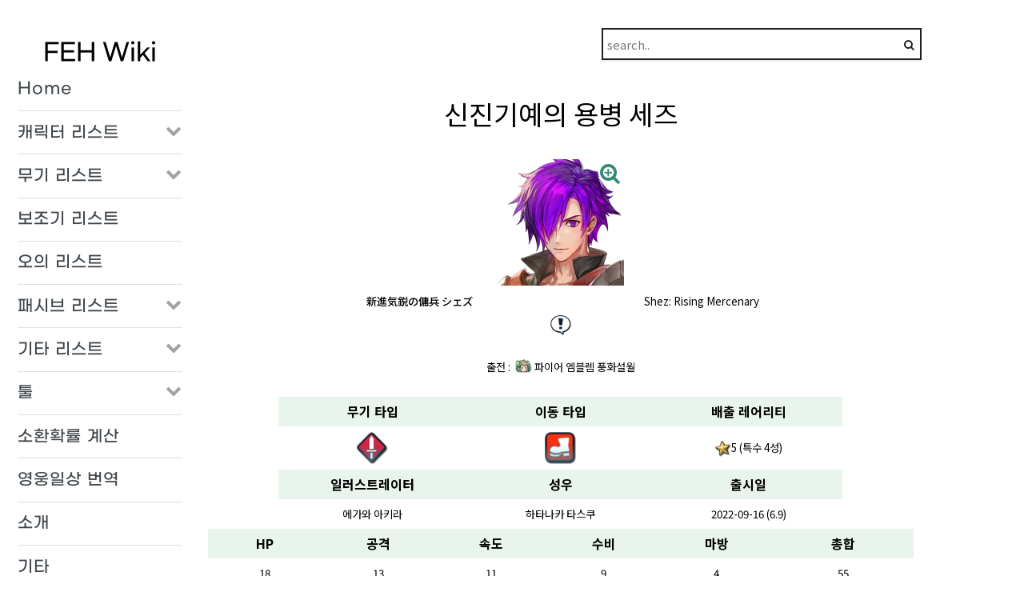

--- FILE ---
content_type: text/html; charset=UTF-8
request_url: https://feh.wiki/hero/index.php?name=Shez_RisingMercenary
body_size: 5248
content:
<!DOCTYPE HTML>
<html>

<head>
    <!-- Global site tag (gtag.js) - Google Analytics -->
    <script async src="https://www.googletagmanager.com/gtag/js?id=UA-143004793-2"></script>
    <script>
        window.dataLayer = window.dataLayer || [];
        function gtag(){dataLayer.push(arguments);}
        gtag('js', new Date());

        gtag('config', 'UA-143004793-2');
    </script>

    <title>
        신진기예의 용병 세즈 - FEH 한국어 위키
    </title>

    <meta charset="utf-8" />
    <meta name="viewport" content="width=device-width, initial-scale=1, user-scalable=no" />
    <meta name="description" content="파이어 엠블렘 히어로즈 한국어 위키 | 캐릭터">

    <meta property="og:url" content="http://feh.wiki/hero/index.php?name=Shez_RisingMercenary" >
    <meta property="og:title" content="FEH Wiki">
    <meta property="og:type" content="website">
    <meta property="og:image" content="../images/metaimg.png">
    <meta property="og:description" content="파이어 엠블렘 히어로즈 한국어 위키 | 캐릭터">
    <meta property="og:site_name" content="FEH Wiki">

    <link rel="shortcut icon" href="../images/favicon.png" type="image/x-icon" />
    <link rel="icon" href="../images/favicon.png" type="image/x-icon" />
    <link rel="apple-touch-icon" sizes="57x57" href="../images/favicon_57.png"/>
    <link rel="apple-touch-icon" sizes="114x114" href="../images/favicon_114.png"/>

    <link rel="stylesheet" href="../assets/css/main.css?latest=240212" />

</head>
<body class = "homepage is-preload">
<div id = "page-wrapper">

    <header id = "header">
        <div class = "logo container">
            <div>
                <h1><a href="../index.php" id = "logo">
                        FEH Wiki
                    </a></h1>
            </div>
        </div>
    </header>

    <div id = "searchPanel" class = "searchPanel">
        <span class="icon"><i class = "fa fa-search"></i></span>
        <input type = "text" name ="search_query" id = "search_query" placeholder="search.." autocomplete=off>

    </div>
    <nav id = "nav"><div class = "logo" style = "height : 45px"><h1><a href = "/index.php">FEH Wiki</a></h1></div><ul style="padding-left: 0px;"><li><a href="/index.php">Home</a></li><li><span class = "opener"><a>캐릭터 리스트</a></span><ul><li><a href="/hero/list.php">전체 캐릭터 리스트</a></li><li><a href="/hero/list_stat.php">캐릭터 스탯 리스트</a></li><li><a href="/hero/list_legend.php">전승신계 리스트</a></li><li><a href="/hero/list_emblem.php">문장사 리스트</a></li><li><a href="/hero/list_ascend.php">개화 리스트</a></li><li><a href="/hero/list_arcane.php">마기 리스트</a></li><li><a href="/hero/list_attuned.php">향심 리스트</a></li><li><a href="/hero/list_duohero.php">비익쌍계 리스트</a></li><li><a href="/hero/list_popularity.php">총선거 리스트</a></li><li><a href="/hero/specialhero_list.php">초영웅 리스트</a></li><li><a href="/hero/resplendent_list.php">신장 리스트</a></li><li><a href="/hero/list_special4normal.php">4성찬스 리스트</a></li><li><a href="/hero/list_special4spe.php">4성찬스 초영웅 리스트</a></li></ul></li><li><span class = "opener"><a>무기 리스트</a></span><ul><li><a href="/weapon/list.php">전체 무기</a></li><li><a href="/weapon/list_refinery_exclu.php">전용 연성무기</a></li><li><a href="/weapon/list_refinery.php">공용 연성무기</a></li></ul></li><li><a href="/assist/list.php">보조기 리스트</a></li><li><a href="/special/list.php">오의 리스트</a></li><li><span class = "opener"><a>패시브 리스트</a></span><ul><li><a href="/passive/list.php">전체 스킬</a></li><li><a href="/passive/list.php?slot=A">A스킬</a></li><li><a href="/passive/list.php?slot=B">B스킬</a></li><li><a href="/passive/list.php?slot=C">C스킬</a></li><li><a href="/passive/list.php?slot=X">X스킬</a></li><li><a href="/passive/list.php?slot=S">성인 전용스킬</a></li><li><a href="/passive/list.php?slot=S2">전체 성인스킬</a></li><li><a href="/captain/list.php">대장스킬</a></li><li><a href="/passive/style.php">스타일</a></li></ul></li><li><span class = "opener"><a>기타 리스트</a></span><ul><li><a href="/artist/list.php">일러스트레이터</a></li><li><a href="/voiceactor/list.php">성우</a></li><li><a href="/transelate/list.php">대사 번역</a></li><li><a href="/status/list.php">상태변화 리스트</a></li><li><a href="/status/list_debuff.php">약화 순서 리스트</a></li><li><a href="/build/list.php">빌드 리스트</a></li><li><a href="/hero/list_rerun.php">전승신계 복각스케줄</a></li></ul></li><li><span class = "opener"><a>툴</a></span><ul><li><a href="/calc/index.php">계산기</a></li><li><a href="/build/share.php">캐릭터 스킬 공유</a></li></ul></li><li><a href="/summon/index.php">소환확률 계산</a></li><li><a href="/manga/list.php">영웅일상 번역</a></li><li><a href="/about.php">소개</a></li><li><a href="/other.php">기타</a></li></ul></nav>
    <section id = "main" style="margin-top : 50px;">
        <div class = "container">
            <div class = "row">
                <div class = "col-12">
                    <div class = "content">
                        <article class = "box page-content">

                            <input type ="hidden" id = "hero_id" data-id = "Shez_RisingMercenary"> <section><header style = " word-break: keep-all; "><h2 style = "text-align : center; font-size : 250% ">신진기예의 용병 세즈</h2></header><div class = "row repertoires "><div class = " col-12 "><p><a class = "img-full" href = "https://static.feh.wiki/images/hero/full/Shez_RisingMercenary_Face.webp" data-filename = "Shez_RisingMercenary_Face" data-resplendent = "" data-lightbox = "thumdnail" data-title = "기본"><span style = "position : relative;display : inline-block;"><i style="font-size : 200%;position : absolute;right: 5px;top: 5px;color : #0000;-webkit-text-stroke: 5px #FFFFFF;" class="fa fa-search-plus"></i><i style="font-size : 200%;position : absolute;right: 5px;top: 5px;color: #348a76;" class="fa fa-search-plus"></i><img id = "hero_icon" alt = "신진기예의 용병 세즈" src = "../images/hero/Shez_RisingMercenary.webp" height=158px></span></a></p><p><a class = "img-full" href = "https://static.feh.wiki/images/hero/full/Shez_RisingMercenary_Atk.webp" data-filename = "Shez_RisingMercenary_Atk" data-resplendent = "" data-lightbox = "thumdnail" data-title = "공격"></a></p><p><a class = "img-full" href = "https://static.feh.wiki/images/hero/full/Shez_RisingMercenary_Spe.webp" data-filename = "Shez_RisingMercenary_Spe" data-resplendent = "" data-lightbox = "thumdnail" data-title = "오의"></a></p><p><a class = "img-full" href = "https://static.feh.wiki/images/hero/full/Shez_RisingMercenary_Dmg.webp" data-filename = "Shez_RisingMercenary_Dmg" data-resplendent = "" data-lightbox = "thumdnail" data-title = "피격"></a></p></div></div><div class = "row repertoires "><div class = " col-12 "><p></p></div></div><div class = "row repertoires"><div class = "col-6 text-jp "><p>新進気鋭の傭兵 シェズ</p></div><div class = "col-6 text-en"><p>Shez: Rising Mercenary</p></div></div><div class = "row repertoires"><div class = " col-12 "><p><a href = '../quotes/index.php?name=Shez_RisingMercenary'><img alt = "quotes" src = "../images/etc/quotes.webp" height=25px></a></p></div></div><br><div class = "row repertoires"><div class = "col-12 "><p>출전 : <img alt = "threehouse" src = "../images/entryicon/threehouse.webp"
                                        style = "vertical-align: text-bottom; padding:  0px 3px;" height = "20px">파이어 엠블렘 풍화설월<br></p></div></div><br><table class = "table table-refine table-maininfo " align = "center" ><colgroup><col width = "33.333333%"><col width = "33.333333%"><col width = "33.333333%"></colgroup><thead><tr><th>무기 타입</th><th>이동 타입</th><th>배출 레어리티</th></tr></thead><tbody><tr><td><img alt = "Red_Sword" src = "../images/weapontypeicon/Red_Sword.webp" height=40px></td><td><img alt = "Infantry" src = "../images/moveicon/Infantry.webp" height=40px></td><td><img alt = "5" src = "../images/etc/5star.webp" height = "20px">5 (특수 4성)</td></tr></tbody></table><table class = "table table-refine table-maininfo " align = "center" ><colgroup><col width = "33.333333%"><col width = "33.333333%"><col width = "33.333333%"></colgroup><thead><tr><th>일러스트레이터</th><th>성우</th><th>출시일</th></tr></thead><tbody><tr><td><a href = '../artist/index.php?name=江川あきら'>에가와 아키라</a</td><td><a href = '../voiceactor/index.php?name=畠中祐'>하타나카 타스쿠</a</td><td>2022-09-16 (6.9)</td></tr></tbody></table><table class = "table table-refine " align = "center" id = "statTable" ><colgroup><col width = "16%"><col width = "16%"><col width = "16%"><col width = "16%">
                                            <col width = "16%"><col width = "20%"></colgroup><thead><tr><th>HP</th><th>공격</th><th>속도</th><th>수비</th><th>마방</th><th>총합</th></tr></thead><tbody><tr><td><span id = "hpstat1">18</span></td><td><span id = "atkstat1">13</span></td>
                                        <td><span id = "spdstat1">11</span></td><td><span id = "defstat1">9</span></td>
                                        <td><span id = "resstat1">4</span></td><td>55</td></tr><tr><td><span id = "hpstat">40</span></td><td><span id = "atkstat">43</span></td>
                                        <td><span id = "spdstat">41</span></td><td><span id = "defstat">37</span></td>
                                        <td><span id = "resstat">26</span></td><td>187</td></tr><tr><td><span style = "color : #de2828 ">-4</span></td><td><span style = "color : #47bb47 ">+4</span></td><td><span style = "color : #47bb47 ">+4</span></td><td>-</td><td><span style = "color : #de2828 ">-4</span></td><td></td></tr></tbody></table><br><header><h2 style = "text-align : center">무기</h2></header><table class = "table table-refine" align = "center" style = "margin-bottom: 1em"><colgroup><col ></colgroup><thead><tr class = "toggle_header" style = "border-bottom: 2px solid #cccccc"><th>전체 무기 <i class="fa fa-chevron-down"></th></tr><tr></tr></thead><tbody class = "toggle_section" style = "display : none"><tr><td style = "padding : 0;"><div class = "weapon_table_div" style = "display : none"><table class = "table table-refine" align = "center" style = 'margin-bottom: 0;'><colgroup><col width = "15%"><col width = "10%"><col width = "15%"><col width = "50%"><col width = "10%"></colgroup><thead><tr><th>이름</th><th>위력</th><th>사거리</th><th>효과</th><th>sp</th></tr></thead><tbody><tr><td><a href = '../weapon/index.php?name=IronSword'>철의 검</a></td><td>6</td><td>1</td><td></td><td>50</td></tr><tr><td><a href = '../weapon/index.php?name=SteelSword'>강철의 검</a></td><td>8</td><td>1</td><td></td><td>100</td></tr><tr><td><a href = '../weapon/index.php?name=SilverSword'>은의 검</a></td><td>11</td><td>1</td><td></td><td>200</td></tr><tr><td><a href = '../weapon/index.php?name=CrimsonBlades'>주홍색 용병의 쌍검</a></td><td>11</td><td>1</td><td>속도 +5. 수비/마방 -5.<br>2회 공격.<br>전투 개시 시, 자신의 HP에 따라 추가효과가 발동.<br>(20% 이상이라면, 전투 중 자신에게 오의카운트 변동량 +1을 부여. (같은 계통의 효과 중복 시, 최댓값만 적용) 40% 이상이라면, 적의 첫번째 공격의 대미지를 40% 감산.)</td><td>400</td></tr></tbody></table></div></td></tr></tbody><thead><tr><th colspan = 5><a href = '../weapon/index.php?name=CrimsonBlades'><img class='inline-image' alt ="Weapon" src = "../images/etc/Weapon.webp" height = "30px"> 주홍색 용병의 쌍검</a></th></tr></thead><tbody><tr><td class='align-left'>위력 : 11 사거리 : 1 SP : 400</td></tr></tbody><thead><tr><th colspan = 5>효과</th></tr></thead><tbody><tr><td class='align-left' colspan = 5>속도 +5. 수비/마방 -5.<br>2회 공격.<br>전투 개시 시, 자신의 HP에 따라 추가효과가 발동.<br>(20% 이상이라면, 전투 중 자신에게 오의카운트 변동량 +1을 부여. (같은 계통의 효과 중복 시, 최댓값만 적용) 40% 이상이라면, 적의 첫번째 공격의 대미지를 40% 감산.)</td></tr></tbody></table><br><header><h2 style = "text-align : center">보조기</h2></header><div class = "row repertoires "><div class = " col-12 "><p>기본 보조기 없음.</p></div></div><br><header><h2 style = "text-align : center">오의</h2></header><table class = "table table-refine" align = "center" style = "margin-bottom: 1em"><colgroup><col ></colgroup><thead><tr class = "toggle_header" style = "border-bottom: 2px solid #cccccc"><th>전체 오의 <i class="fa fa-chevron-down"></th></tr><tr></tr></thead><tbody class = "toggle_section" style = "display : none"><tr><td style = "padding : 0;"><div class = "weapon_table_div" style = "display : none"><table class = "table table-refine" align = "center" style = 'margin-bottom: 0;'><colgroup><col width = "15%"><col width = "15%"><col width = "50%"><col width = "10%"><col width = "10%"></colgroup><thead><tr><th>이름</th><th>카운트</th><th>효과</th><th>sp</th><th>해금레어</th></tr></thead><tbody><tr><td><a href = '../special/index.php?name=New_Moon'>영월</a></td><td>3</td><td>오의 발동 시 적의 수비/마방을 30% 감소시키고 공격. </td><td>100</td><td><img alt = "3" src = "../images/etc/3star.webp" height = "20px">3</td></tr><tr><td><a href = '../special/index.php?name=Moonbow'>월홍</a></td><td>2</td><td>오의 발동 시 적의 수비/마방을 30% 감소시키고 공격. </td><td>200</td><td><img alt = "4" src = "../images/etc/4star.webp" height = "20px">4</td></tr></tbody></table></div></td></tr></tbody><thead><tr><th colspan = 5><a href = '../special/index.php?name=Moonbow'><img class='inline-image' alt ="Special" src = "../images/etc/Special.webp" height = "30px"> 월홍</a></th></tr></thead><tbody><tr><td class='align-left'>카운트 : 2 SP : 200</td></tr></tbody><thead><tr><th colspan = 5>효과</th></tr></thead><tbody><tr><td class='align-left' colspan = 5>오의 발동 시 적의 수비/마방을 30% 감소시키고 공격. </td></tr></tbody></table><br><header><h2 style = "text-align : center">패시브</h2></header><table class = "table table-refine" align = "center" style = "margin-bottom: 1em"><colgroup><col ></colgroup><thead><tr class = "toggle_header" style = "border-bottom: 2px solid #cccccc"><th>B스킬 <i class="fa fa-chevron-down"></th></tr><tr></tr></thead><tbody class = "toggle_section" style = "display : none"><tr><td style = "padding : 0;"><div class = "weapon_table_div" style = "display : none"><table class = "table table-refine" align = "center" style = 'margin-bottom: 0;'><colgroup><col width = "45px"><col width = "15%"><col><col width = "10%"><col width = "10%"></colgroup><thead><tr><th></th><th>이름</th><th>효과</th><th>SP</th><th>해금레어</th></tr></thead><tbody><tr><td><img alt ="속도수비의 방벽 1" src = "../images/passiveicon/Spd_Def_Bulwark_1.webp" height = "30px"></td><td><a href = '../passive/index.php?name=Spd_Def_Bulwark'>속도수비의 방벽 1</a></td><td>사거리가 1인 적은 자신의 인접 칸을 통과 불가.<br>사거리가 2인 적은 자신의 2칸 이내의 칸을 통과 불가. (통과하기 스킬을 가진 적에게는 효과 없음)<br>전투 중 적에게 속도/수비 -2를 부여하고, 전투 종료 후 HP 3 회복.</td><td>60</td><td><img alt = "1" src = "../images/etc/1star.webp" height = "20px">1</td></tr><tr><td><img alt ="속도수비의 방벽 2" src = "../images/passiveicon/Spd_Def_Bulwark_2.webp" height = "30px"></td><td><a href = '../passive/index.php?name=Spd_Def_Bulwark'>속도수비의 방벽 2</a></td><td>사거리가 1인 적은 자신의 인접 칸을 통과 불가.<br>사거리가 2인 적은 자신의 2칸 이내의 칸을 통과 불가. (통과하기 스킬을 가진 적에게는 효과 없음)<br>전투 중 적에게 속도/수비 -3을 부여하고, 전투 종료 후 HP 5 회복.</td><td>120</td><td><img alt = "2" src = "../images/etc/2star.webp" height = "20px">2</td></tr><tr><td><img alt ="속도수비의 방벽 3" src = "../images/passiveicon/Spd_Def_Bulwark_3.webp" height = "30px"></td><td><a href = '../passive/index.php?name=Spd_Def_Bulwark'>속도수비의 방벽 3</a></td><td>사거리가 1인 적은 자신의 인접 칸을 통과 불가.<br>사거리가 2인 적은 자신의 2칸 이내의 칸을 통과 불가. (통과하기 스킬을 가진 적에게는 효과 없음)<br>전투 중 적에게 속도/수비 -4를 부여하고, 전투 종료 후 HP 7 회복.</td><td>240</td><td><img alt = "4" src = "../images/etc/4star.webp" height = "20px">4</td></tr></tbody></table></div></td></tr></tbody><thead><tr><th colspan = 5><a href = '../passive/index.php?name=Spd_Def_Bulwark'><img class='inline-image' alt ="속도수비의 방벽 3" src = "../images/passiveicon/Spd_Def_Bulwark_3.webp" height = "30px"> 속도수비의 방벽 3</a></th></tr></thead><tbody><tr><td class='align-left'>SP : 240 해금레어 : <img alt = "4" src = "../images/etc/4star.webp" height = "20px">4</td></tr></tbody><thead><tr><th colspan = 5>효과</th></tr></thead><tbody><tr><td class='align-left' colspan = 5>사거리가 1인 적은 자신의 인접 칸을 통과 불가.<br>사거리가 2인 적은 자신의 2칸 이내의 칸을 통과 불가. (통과하기 스킬을 가진 적에게는 효과 없음)<br>전투 중 적에게 속도/수비 -4를 부여하고, 전투 종료 후 HP 7 회복.</td></tr></tbody></table><table class = "table table-refine" align = "center" style = "margin-bottom: 1em"><colgroup><col ></colgroup><thead><tr class = "toggle_header" style = "border-bottom: 2px solid #cccccc"><th>C스킬 <i class="fa fa-chevron-down"></th></tr><tr></tr></thead><tbody class = "toggle_section" style = "display : none"><tr><td style = "padding : 0;"><div class = "weapon_table_div" style = "display : none"><table class = "table table-refine" align = "center" style = 'margin-bottom: 0;'><colgroup><col width = "45px"><col width = "15%"><col><col width = "10%"><col width = "10%"></colgroup><thead><tr><th></th><th>이름</th><th>효과</th><th>SP</th><th>해금레어</th></tr></thead><tbody><tr><td><img alt ="공격속도의 신의 1" src = "../images/passiveicon/Atk_Spd_Oath_1.webp" height = "30px"></td><td><a href = '../passive/index.php?name=Atk_Spd_Oath'>공격속도의 신의 1</a></td><td>턴 개시 시, 자신이 아군과 인접해 있다면, 자신은 공격/속도 +3 (1턴).</td><td>60</td><td><img alt = "2" src = "../images/etc/2star.webp" height = "20px">2</td></tr><tr><td><img alt ="공격속도의 신의 2" src = "../images/passiveicon/Atk_Spd_Oath_2.webp" height = "30px"></td><td><a href = '../passive/index.php?name=Atk_Spd_Oath'>공격속도의 신의 2</a></td><td>턴 개시 시, 자신이 아군과 인접해 있다면, 자신은 공격/속도 +4 (1턴).</td><td>120</td><td><img alt = "3" src = "../images/etc/3star.webp" height = "20px">3</td></tr><tr><td><img alt ="공격속도의 신의 3" src = "../images/passiveicon/Atk_Spd_Oath_3.webp" height = "30px"></td><td><a href = '../passive/index.php?name=Atk_Spd_Oath'>공격속도의 신의 3</a></td><td>턴 개시 시, 자신이 아군과 인접해 있다면, 자신은 공격/속도 +5 (1턴).</td><td>240</td><td><img alt = "4" src = "../images/etc/4star.webp" height = "20px">4</td></tr><tr><td><img alt ="공격속도의 신의 4" src = "../images/passiveicon/Atk_Spd_Oath_4.webp" height = "30px"></td><td><a href = '../passive/index.php?name=Atk_Spd_Oath'>공격속도의 신의 4</a></td><td>턴 개시 시 자신의 2칸 이내에 아군이 있다면, 자신에게 공격/속도 +6과 "자신은 주변 2칸 이내의 아군의 인접한 칸으로 이동 가능" 상태를 부여 (1턴).<br>자신의 2칸 이내에 아군이 있다면, 전투 중 자신의 공격/속도 +3.</td><td>300</td><td><img alt = "5" src = "../images/etc/5star.webp" height = "20px">5</td></tr></tbody></table></div></td></tr></tbody><thead><tr><th colspan = 5><a href = '../passive/index.php?name=Atk_Spd_Oath'><img class='inline-image' alt ="공격속도의 신의 4" src = "../images/passiveicon/Atk_Spd_Oath_4.webp" height = "30px"> 공격속도의 신의 4</a></th></tr></thead><tbody><tr><td class='align-left'>SP : 300 해금레어 : <img alt = "5" src = "../images/etc/5star.webp" height = "20px">5</td></tr></tbody><thead><tr><th colspan = 5>효과</th></tr></thead><tbody><tr><td class='align-left' colspan = 5>턴 개시 시 자신의 2칸 이내에 아군이 있다면, 자신에게 공격/속도 +6과 "자신은 주변 2칸 이내의 아군의 인접한 칸으로 이동 가능" 상태를 부여 (1턴).<br>자신의 2칸 이내에 아군이 있다면, 전투 중 자신의 공격/속도 +3.</td></tr></tbody></table><br><table class = "table table-refine" align = "center">
                                        <thead><tr><th>연관 캐릭터</th></tr></thead>
                                        <tbody><tr><td><div style = "text-align : center;" ><div class="main_banner">
                <a href="../hero/index.php?name=Shez_MercenaryShade">
                <span class = "hero_single_span">
                    <span class = "mvtype">
                        <img class = "mvtype" src = "../images/moveicon/Flying.webp" height="20px">
                    </span>
                    <span class = "wptype">
                        <img class = "wptype" src = "../images/weapontypeicon/Blue_Lance.webp" height="20px">
                    </span>
                
                    <img class="lazy" alt="Shez_MercenaryShade" src="../images/etc/default_hero.webp" data-src="../images/hero/Shez_MercenaryShade.webp" height="60px">
                </span>
                <br>세즈</a>
            </div><div class="main_banner">
                <a href="../hero/index.php?name=Shez_DualSwordMaster">
                <span class = "hero_single_span">
                    <span class = "mvtype">
                        <img class = "mvtype" src = "../images/moveicon/Infantry.webp" height="20px">
                    </span>
                    <span class = "wptype">
                        <img class = "wptype" src = "../images/weapontypeicon/Red_Dagger.webp" height="20px">
                    </span>
                
                    <img class="lazy" alt="Shez_DualSwordMaster" src="../images/etc/default_hero.webp" data-src="../images/hero/Shez_DualSwordMaster.webp" height="60px">
                </span>
                <br>세즈</a>
            </div><div class="main_banner">
                <a href="../hero/index.php?name=Shez_NinjaMercenary">
                <span class = "hero_single_span">
                    <span class = "mvtype">
                        <img class = "mvtype" src = "../images/moveicon/Infantry.webp" height="20px">
                    </span>
                    <span class = "wptype">
                        <img class = "wptype" src = "../images/weapontypeicon/Green_Axe.webp" height="20px">
                    </span>
                
                    <img class="lazy" alt="Shez_NinjaMercenary" src="../images/etc/default_hero.webp" data-src="../images/hero/Shez_NinjaMercenary.webp" height="60px">
                </span>
                <br>세즈</a>
            </div><div class="main_banner">
                <a href="../hero/index.php?name=Shez_KeenMercenary">
                <span class = "hero_single_span">
                    <span class = "mvtype">
                        <img class = "mvtype" src = "../images/moveicon/Infantry.webp" height="20px">
                    </span>
                    <span class = "wptype">
                        <img class = "wptype" src = "../images/weapontypeicon/Green_Axe.webp" height="20px">
                    </span>
                
                    <img class="lazy" alt="Shez_KeenMercenary" src="../images/etc/default_hero.webp" data-src="../images/hero/Shez_KeenMercenary.webp" height="60px">
                </span>
                <br>세즈</a>
            </div><div class="main_banner">
                <a href="../hero/index.php?name=Shez_SharpestBlades">
                <span class = "hero_single_span">
                    <span class = "mvtype">
                        <img class = "mvtype" src = "../images/moveicon/Infantry.webp" height="20px">
                    </span>
                    <span class = "wptype">
                        <img class = "wptype" src = "../images/weapontypeicon/Blue_Dagger.webp" height="20px">
                    </span>
                
                    <img class="lazy" alt="Shez_SharpestBlades" src="../images/etc/default_hero.webp" data-src="../images/hero/Shez_SharpestBlades.webp" height="60px">
                </span>
                <br>세즈</a>
            </div><div class="main_banner">
                <a href="../hero/index.php?name=Shez_MercenaryShine">
                <span class = "hero_single_span">
                    <span class = "mvtype">
                        <img class = "mvtype" src = "../images/moveicon/Cavalry.webp" height="20px">
                    </span>
                    <span class = "wptype">
                        <img class = "wptype" src = "../images/weapontypeicon/Red_Sword.webp" height="20px">
                    </span>
                
                    <img class="lazy" alt="Shez_MercenaryShine" src="../images/etc/default_hero.webp" data-src="../images/hero/Shez_MercenaryShine.webp" height="60px">
                </span>
                <br>세즈</a>
            </div><div class="main_banner">
                <a href="../hero/index.php?name=Shez_SnowfieldEnvoy">
                <span class = "hero_single_span">
                    <span class = "mvtype">
                        <img class = "mvtype" src = "../images/moveicon/Cavalry.webp" height="20px">
                    </span>
                    <span class = "wptype">
                        <img class = "wptype" src = "../images/weapontypeicon/Green_Dagger.webp" height="20px">
                    </span>
                
                    <img class="lazy" alt="Shez_SnowfieldEnvoy" src="../images/etc/default_hero.webp" data-src="../images/hero/Shez_SnowfieldEnvoy.webp" height="60px">
                </span>
                <br>세즈</a>
            </div><div class="main_banner">
                <a href="../hero/index.php?name=Shez_CovertMercenary">
                <span class = "hero_single_span">
                    <span class = "mvtype">
                        <img class = "mvtype" src = "../images/moveicon/Infantry.webp" height="20px">
                    </span>
                    <span class = "wptype">
                        <img class = "wptype" src = "../images/weapontypeicon/Blue_Dagger.webp" height="20px">
                    </span>
                
                    <img class="lazy" alt="Shez_CovertMercenary" src="../images/etc/default_hero.webp" data-src="../images/hero/Shez_CovertMercenary.webp" height="60px">
                </span>
                <br>세즈</a>
            </div></div></td></tr></tbody></table><br><header><h2 id = "build_header" style = "text-align : center">유저 빌드</h2></header><input type = 'button' value = '빌드 제출하기' style ='margin : 10px auto; display : block;' 
                                        onclick="location.href = '../build/index.php?id=Shez_RisingMercenary'"><div id='result_tbl'></div><div id = 'result_page'></div><input type ="hidden" id = "data_count" value = "0"> </section>
                        </article>
                    </div>
                </div>
            </div>
        </div>
    </section>

    <footer id="footer">
        <div class="container" style="margin-top: 40px;">
            <div class="row">
                <div class="column">
                    <!-- Copyright -->
                    <div class="copyright">
                        <p>Korean FEH Wiki by Cass07</p>
                        <p>Designed by Cass07 with <a href="http://html5up.net">HTML5 UP</a></p>
                        <p>게임 출처의 자료의 저작권은 원작자와 퍼블리셔에게 있습니다.</p>
                    </div>
                </div>
            </div>
        </div>
    </footer>

</div>


<script src="../assets/js/jquery.min.js"></script>
<script src="../assets/js/jquery.dropotron.min.js"></script>
<script src="../assets/js/jquery.scrolly.min.js"></script>
<script src="../assets/js/browser.min.js"></script>
<script src="../assets/js/breakpoints.min.js"></script>
<script src="../assets/js/util.js"></script>
<script src="../assets/js/main.js"></script>
<script src = "../assets/js/lightbox.js?ver=240109"></script>
<script src = "index.js?ver=240109"></script>
<script src = "../util_js/build_maker.js?ver=231105"></script>

</body>

</html>


--- FILE ---
content_type: text/css
request_url: https://feh.wiki/assets/css/main.css?latest=240212
body_size: 11750
content:
@import url("font-awesome.min.css");
@import url("lightbox.min.css");
@import url("https://fonts.googleapis.com/css?family=Open+Sans:400,400italic,700,700italic|Open+Sans+Condensed:700");
@import url('https://fonts.googleapis.com/css?family=Josefin+Sans|Sarabun');
@import url('https://fonts.googleapis.com/css2?family=Quicksand&display=swap');
@import url('https://fonts.googleapis.com/css2?family=Noto+Sans+KR:wght@400;700&display=swap');
@import url('https://fonts.googleapis.com/css2?family=Noto+Sans+JP:wght@500&display=swap');

@font-face {
    font-family: 'GmarketSansMedium';
    src: url('https://cdn.jsdelivr.net/gh/projectnoonnu/noonfonts_2001@1.1/GmarketSansMedium.woff') format('woff');
    font-weight: normal;
    font-style: normal;
}



/*
font-family: 'Noto Sans KR', sans-serif;
font-family: 'Noto Sans JP', sans-serif;
 */


/*
	TXT by HTML5 UP
	html5up.net | @ajlkn
	Free for personal and commercial use under the CCA 3.0 license (html5up.net/license)
*/
html, body, div, span, applet, object,
iframe, h1, h2, h3, h4, h5, h6, p, blockquote,
pre, a, abbr, acronym, address, big, cite,
code, del, dfn, em, img, ins, kbd, q, s, samp,
small, strike, strong, sub, sup, tt, var, b,
u, i, center, dl, dt, dd, ol, ul, li, fieldset,
form, label, legend, table, caption, tbody,
tfoot, thead, tr, th, td, article, aside,
canvas, details, embed, figure, figcaption,
footer, header, hgroup, menu, nav, output, ruby,
section, summary, time, mark, audio, video {
    margin: 0;
    padding: 0;
    border: 0;
    font-size: 100%;
    font: inherit;
    vertical-align: baseline;
    /*text-align: left; /*justify or left?*/
    text-justify: inter-word;
}

article, aside, details, figcaption, figure,
footer, header, hgroup, menu, nav, section {
    display: block;
}

body {
    line-height: 1;
}

ol, ul {
    list-style: none;
}

blockquote, q {
    quotes: none;
}

blockquote:before, blockquote:after, q:before, q:after {
    content: '';
    content: none;
}

table {
    border-collapse: collapse;
    border-spacing: 0;
}

body {
    -webkit-text-size-adjust: none;
}

mark {
    background-color: transparent;
    color: inherit;
}

input::-moz-focus-inner {
    border: 0;
    padding: 0;
}

input, select, textarea {
    -moz-appearance: none;
    -webkit-appearance: none;
    -ms-appearance: none;
    appearance: none;
}
input[type=checkbox] {
    -webkit-appearance: checkbox;
}

/* Basic */
html {
    box-sizing: border-box;
}

*, *:before, *:after {
    box-sizing: inherit;
}

body {
    background: #fff;
}

body.is-preload *, body.is-preload *:before, body.is-preload *:after {
    -moz-animation: none !important;
    -webkit-animation: none !important;
    -ms-animation: none !important;
    animation: none !important;
    -moz-transition: none !important;
    -webkit-transition: none !important;
    -ms-transition: none !important;
    transition: none !important;
}

body, input, textarea, select {
    font-family: 'Noto Sans KR','Noto Sans JP', sans-serif;
    font-weight: 400;
    color: #000;
    font-size: 10pt; /*13*/
    line-height: 2em;
}

h1, h2, h3, h4, h5, h6 {
   /* font-family: 'Sarabun', sans-serif; */
    font-family: 'Noto Sans KR','Noto Sans JP', sans-serif;
    font-weight: 500;
    text-transform: none;
    color: #000;
    margin: 0 0 0.5em 0;
    line-height: 1.3;
}

h1 a, h2 a, h3 a, h4 a, h5 a, h6 a {
    text-decoration: none;
    color: inherit;
}

h2 {
    font-size: 1.65em;
}

h2.major {
    position: relative;
    border-top: solid 5px #e7eae8;
    font-size: 1.65em;
    text-align: center;
    margin: 0 0 3em 0;
    top: 0.775em;
}

h2.major span {
    background: #fff;
    position: relative;
    display: inline-block;
    top: -0.775em;
    padding: 0 1.25em 0 1.25em;
}

h3, h4 {
    font-size: 1.25em;
}

a {
    color: #000;
}

a.underline {
    color: #000;
    text-decoration: underline;
}

a:link{
    text-decoration : none;
}

a:hover {
    text-decoration: underline;
    color: #3ba056;
}

b, strong {
    font-weight: 600;
    color: #000;
}

i, em {
    font-style: italic;
}

br.clear {
    clear: both;
}

sub {
    position: relative;
    top: 0.5em;
    font-size: 0.8em;
}

sup {
    position: relative;
    top: -0.5em;
    font-size: 0.8em;
}

hr {
    border: 0;
    border-top: solid 2px #E7EAE8;
    margin: 0 0 3em 0;
}

blockquote {
    border-left: solid 5px #E7EAE8;
    padding: 1em 0 1em 1.5em;
    font-style: italic;
}

p, ul, ol, dl, table {
    margin-bottom: 2em;
}
p {
    word-break : keep-all;
}

.row.repertoires p {
    margin-bottom: 0.2em;
    margin-top: 0.2em;
    text-align: center;
    vertical-align : middle;
}
.row.repertoires.head p {
    margin-bottom: 1em;
    margin-top : 1em;
    text-align: center;
    font-size : 120%;
    font-weight: 600;
}
.row.repertoires.des p {
    text-align: center;
    margin-bottom: 1.5em;
}
.row.repertoires {
    width : 80%;
    margin-left : 10%;
}

.row.passiveslot p{
    font-size : 110%;
    font-weight: 600;
    margin-bottom : 0.5em;
}

.row.repertoires img{
    vertical-align: middle;
}

.text-jp
{
    font-family: 'Noto Sans JP', sans-serif;
}
.text-en
{
    font-family: 'Noto Sans KR', 'Noto Sans JP',  sans-serif;
}
/* Section/Article */
section, article {
    margin-bottom: 2em;
}

section> :last-child, section:last-child, article> :last-child, article:last-child {
    margin-bottom: 0;
}

header>p {
    display: block;
    font-family: 'Noto Sans KR','Noto Sans JP', sans-serif;
    font-weight: 500;
    text-transform: none;
    color: #46995c;
}

* {
    box-sizing: border-box
}

/*select2 override*/
.select2-container{
    margin-bottom : 5px !important;
}

.table-refine tr th,
.table-refine tr td{
    vertical-align : middle;
    text-align : center;
    padding: 7px 1px;
    word-break: keep-all;
}
.table-refine tr .imgcol
{
    word-break: break-all;
}
.table-refine tr td img
{
    vertical-align : middle;
    word-break: break-all;
    font-size : 1%;
}
.table-refine tr td p
{
    text-align : center;
}
.table-refine tr th{
    font-size : 120%;
    font-weight : 600;
}
.table-refine tr
{
}

/*table refine Thead와 구분선 추가용*/
.table-refine tr{
    border-bottom : 2px solid #eeeeee;
}
.table-refine tr:last-child{
    border-bottom : 0px solid;
}
.table-refine thead tr{
    background-color : #338a76;/*#4684a9*/
    color : #FFF;
}
.table-refine >thead>.table-refine_add{
    background-color : #77af86; /*#67bf7e;*/
    color : #FFF;
}
.table-refine thead tr:last-child{
    background-color : #e9f5ec;
    color : #000;
}

.table-maininfo
{
    width : 80%;
    margin-left : 10%;
    margin-bottom : 0%;
}

.table-restriction tr td img
{
    margin : 0px 2px 4px 2px;
}

.table-sort tr th,
.table-sort tr td{
    vertical-align : middle;
    text-align : center;
    padding: 5px 1px;
    word-break: keep-all;
}
.table-sort tr .imgcol
{
    word-break: break-all;
}
.table-sort tr td img
{
    vertical-align : middle;
}
.table-sort tr td p
{
    text-align : center;
}
.table-sort tr th{
    font-size : 120%;
    font-weight : 600;
}
.table-sort
{
}
.table-sort tr td{
    border : 1px solid #a0a0a0;
    background-color : white;
}
.table-sort tr> .active{
    background-color : #c1c1c1;
}
.table-sort-hide {
    display: none;
}

.table-nobottom tr:last-child td{
border-bottom : 0px;
}

.table-aoe tr th,
.table-aoe tr td{
    vertical-align : middle;
    text-align : center;
    padding: 7px 1px;
    word-break: keep-all;
}
.table-aoe tr td img
{
    vertical-align : middle;
}
.table-aoe tr td p
{
    text-align : center;
}
.table-aoe tr th{
    font-size : 120%;
    font-weight : 600;
}
.table-aoe
{
    width : 225px;
    margin-left: auto;
    margin-right: auto;
}
.table-aoe tr td
{
    border : 1px solid #a0a0a0;
    width : 45px;
    height : 45px;
}

.table-aoe tr td.center-cell{
    background-color : #ffbecd;
}

.table-owner tr td:first-child{
    padding-top : 11px;
    padding-bottom : 3px;

}

.table-basic tr th,
.table-basic tr td{
    vertical-align : middle;
    text-align : center;
    padding: 7px 1px;
    word-break: keep-all;
}
.table-basic tr .imgcol
{
    word-break: break-all;
}
.table-basic tr td img
{
    vertical-align : middle;
}
.table-basic tr td p
{
    text-align : center;
}
.table-basic tr th{
    font-size : 100%;
    /*font-weight : 600;*/
}

.table-basic thead tr{
    background-color : #338a76;/*#4684a9*/
    color : #FFF;
}
.table-basic tr td:first-child
{
    background-color : #338a76;/*#4684a9*/
    color : #FFF;
}
.table-basic tr td, .table-basic tr th{
    border : 1px solid #a0a0a0;
}

.table-basic-2 tr th,
.table-basic-2 tr td{
    vertical-align : middle;
    text-align : center;
    padding: 7px 1px;
    word-break: keep-all;
}
.table-basic-2 tr .imgcol
{
    word-break: break-all;
}
.table-basic-2 tr td img
{
    vertical-align : middle;
}
.table-basic-2 tr td p
{
    text-align : center;
}
.table-basic-2 tr th{
    font-size : 100%;
    /*font-weight : 600;*/
}

.table-basic-2 thead tr{
    background-color : #338a76;/*#4684a9*/
    color : #FFF;
}
.table-basic-2 tr td, .table-basic-2 tr th{
    border : 1px solid #a0a0a0;
}

.table-build tr th,
.table-build tr td{
    vertical-align : middle;
    text-align : left;
    padding: 7px 7px;
    word-break: break-word;
}
.table-build tr td{
    border : 1px solid #dddddd;
}
.table-build tr .imgcol
{
    word-break: break-all;
}
.table-build tr td img
{
    vertical-align : middle;
}
.table-build tr th{
    font-size : 120%;
    font-weight : 600;
}
.table-build thead tr{
    background-color : #e9f5ec;
    border-right: 1px solid #e9f5ec;
    border-left: 1px solid #e9f5ec;
    color : #000;
}

.table-desc tr th,
.table-desc tr td{
    vertical-align : middle;
    text-align : center;
    padding: 7px 10px;
    word-break: keep-all;
}
.table-desc{
    border : 2px solid #338a76;
    margin : 10px 0px;
}

.table-quote tr th,
.table-quote tr td{
    vertical-align : middle;
    text-align : left !important;
    padding: 7px 7px !important;
    word-break: break-word !important;
    transition : all 0.3s;
}
.table-quote tr td:nth-child(2) {
    font-family: 'Noto Sans JP', sans-serif !important;
}

.table-quote.en-hide tr td:nth-child(1) {
    visibility: hidden;
    opacity : 0;
}
.table-quote.jp-hide tr td:nth-child(2) {
    visibility: hidden;
    opacity : 0;
}

.table tr

.table-herolist-stat{
    font-size : 80%;
    margin-bottom : 0px;
}

.table-herolist-stat tr th, .table-herolist-stat tr td{
    vertical-align: middle;
    text-align : center;
    padding : 2px 1px;
    word-break: keep-all;
}

.table-herolist-stat tr{
    border-bottom : 0px;
}

.table td.align-left{
    text-align: left;
    padding: 7px 1px;
}
.table th.align-left{
    text-align: left;
    padding: 7px 1px;
}
img.vertical-align-middle {
    vertical-align: text-bottom;
}
img.inline-image {
    position: relative;
    margin-top: -3px;
    vertical-align: middle;
}

.main_banner{
    display : inline-block;
    margin : 5px;
    text-align : center;
}

.main_banner_date{
    display : block;
    text-align : center;
}

.main_banner > a > .hero_single_span {
    display : inline-block;
    position : relative;
    height : 60px;
}

.main_banner span.mvtype{
    position:absolute;
    right : -2px;
    bottom : -2px;
}

.main_banner span.wptype{
    position:absolute;
    left : -2px;
    top : -2px;
}

.main_banner span.wptype >img{
    vertical-align: inherit;
}

span.hero_single_span {
    display : inline-block;
    position : relative;
    height : 60px;
}

span.hero_single_span >span.mvtype{
    position:absolute;
    right : -2px;
    bottom : -2px;
}

span.hero_single_span >span.wptype{
    position:absolute;
    left : -2px;
    top : -2px;
}

span.hero_single_span >span.wptype > img{
    vertical-align: inherit;
}

span.resource {
    display : inline-block;
    position : relative;
    height : 20px;
    width : 70px;
    margin-top : 2px;
}

span.resource > span > img{
    vertical-align: inherit;
}

span.build_skill {
    display: inline-block;
    position: relative;
}

span.build_skill > span.skill_kind {
    position: absolute;
    left: 18px;
    top : 12px;
}



.no-drag {
    -webkit-user-select:none;
    -moz-user-select:none;
    -ms-user-select:none;
    user-select:none;
}


#table_banner tr>td,  #table_skill tr>td{
    padding : 0;
}
#table_banner tr>td>div, #table_skill tr>td>div{
    padding : 7px 1px;
}
.Banner_body_div{
    display : none;
    text-align : center;
}



/* pagenation */

.sr-only{
    position : absolute;
    top : -9999px;
    left : -9999px;
}
.pagination
{
    margin : 0;
    padding : 33px 0;
    text-align : center;
}
.pagination>li{
    display : inline-block;
    list-style: none;
    height: 20px;
    /*width: 20px;*/
    color: #1e1e1e;
    font-size: 20px;
    line-height: 18px;
    vertical-align: middle;
}
.pagination>li.active>a{
    color: #338a76;
    width: 100%;
    height: 100%;
    padding : 0px 4px;
    display:block;
    font-weight: 600;

}
.pagination>li>a{
    color: #1e1e1e;
    width: 100%;
    height: 100%;
    padding : 0px 4px;
    display:block;
}
.pagination>li>a:hover{
    background-color: #e6e6e6;
    border-radius: 4px;
}

/* toggle switch*/

div.toggleWrap {
    position : relative;
    width : 150px;
    margin : 10px auto;
    padding : 0 10px;
}
div.toggleWrap > span
{
    font-size : 15px;
    font-weight : 600;
    line-height : 2;
    color : #fff;
}
div.toggleWrap input {
    display : none;
}
div.toggleWrap {
    position: relative;
    width : 120px;
    margin: 0 auto;
    padding: 0 10px;
}

div.toggleWrap > span {
    font-size: 15px;
    font-weight: 600;
    line-height: 2;
    color: #000;
}

div.toggleWrap > input {
    display: none;
}

input:active + div label,
input:checked + div label {
    border: 10px solid #67bf7e;
    background: #67bf7e ;
    box-shadow: 0 0 5px #67bf7e;
}

input:active + div label > span,
input:checked + div label > span {
    left: 18px;
}

.toggleWrap > div {
    position: absolute;
    top: 0;
    bottom: 0;
    right: 0px;
    width: 34px;
    height: 20px;
    margin-top: 6px;
}

.toggleWrap > div > label {
    display: block;
    width: 36px;
    height: 20px;
    box-sizing: border-box;
    border-radius: 36px;
    border: 2px solid #555;
    background: #444;
    transition: all 0.3s ease;
}

.toggleWrap > div > label > span {
    position: absolute;
    top: 3px;
    left: 3px;
    display: block;
    width: 14px;
    height: 14px;
    border-radius: 50%;
    box-sizing: border-box;
    box-shadow: 0 0 3px 0 rgba(0, 0, 0, 0.25), 0 3px 3px 0 rgba(0, 0, 0, 0.15);
    transition: all 0.3s cubic-bezier(0.275, -0.45, 0.725, 1.45);
    background: #fff;
}
/* Modal Image attribute */
.myImg {
    cursor: pointer;
    transition: 0.3s;
    width: 100%;
    height: 100%;
    object-fit: cover;
}

.myImg:hover {
    opacity: 0.7;
}

.myDiv {
    width: 100%;
    overflow: hidden;
}

@-webkit-keyframes zoom {
    from {
        -webkit-transform: scale(0)
    }

    to {
        -webkit-transform: scale(1)
    }
}

@keyframes zoom {
    from {
        transform: scale(0)
    }

    to {
        transform: scale(1)
    }
}

* {
    box-sizing: border-box;
}

/* modal */

#modal{
    display:none;
    position:fixed;
    width:100%; height:100%;
    top:0; left:0;
    z-index : 103;
    background:rgba(0,0,0,0.3);
}/*modal open시 background*/
.modal-con{
    display:none;
    position:fixed;
    top : 50%; left : 50%;
    -moz-transform: translate(-50%,-50%);
    -webkit-transform: translate(-50%,-50%);
    -ms-transform: translate(-50%,-50%);
    transform: translate(-50%,-50%);
    z-index : 103;
    max-width: 60%;
    min-height: 30%;
    max-height : 90%;
    overflow-y: auto;
    background:#fff;
}
.modal-con .title{
    font-size:20px;
    padding: 20px;
    border-bottom : 1px solid grey;
    line-height : 10px;
    margin-bottom : 0px;
}
.modal-con .con{
    font-size:15px; line-height:1.3;
    padding: 30px;
}
.modal-con .close{
    display:block;
    position:absolute;
    text-align:center; line-height: 30px;
    text-decoration:none;
    color:#000; font-size:20px; font-weight: bold;
    right:10px; top:8px;
}

body.modal-open{
    overflow-y : hidden;
    position : fixed;
    width : 100%;


}

/* Container */
.container {
    margin-left:250px;
    max-width: 100%;
    width: calc(100% - 250px);
    padding : 10px;
}

/* Row + Column */
.column {
    float: left;
    width: 50%;
    padding: 10px;
    vertical-align : bottom;
}

.row:after {
    content: "";
    display: table;
    clear: both;
}

.row {
    display: flex;
    flex-wrap: wrap;
    box-sizing: border-box;
    align-items: stretch;
}

.row>* {
    box-sizing: border-box;
}

.row.gtr-uniform>*> :last-child {
    margin-bottom: 0;
}

.row.aln-left {
    justify-content: flex-start;
}

.row.aln-center {
    justify-content: center;
}

.row.aln-right {
    justify-content: flex-end;
}

.row.aln-top {
    align-items: flex-start;
}

.row.aln-middle {
    align-items: center;
}

.row.aln-bottom {
    align-items: flex-end;
}

.row>.imp {
    order: -1;
}

.row>.col-1 {
    width: 8.3333333333%;
}

.row>.off-1 {
    margin-left: 8.3333333333%;
}

.row>.col-2 {
    width: 16.6666666667%;
}

.row>.off-2 {
    margin-left: 16.6666666667%;
}

.row>.col-3 {
    width: 25%;
}

.row>.off-3 {
    margin-left: 25%;
}

.row>.col-4 {
    width: 33.3333333333%;
}

.row>.off-4 {
    margin-left: 33.3333333333%;
}

.row>.col-5 {
    width: 41.6666666667%;
}

.row>.off-5 {
    margin-left: 41.6666666667%;
}

.row>.col-6 {
    width: 50%;
}

.row>.off-6 {
    margin-left: 50%;
}

.row>.col-7 {
    width: 58.3333333333%;
}

.row>.off-7 {
    margin-left: 58.3333333333%;
}

.row>.col-8 {
    width: 66.6666666667%;
}

.row>.off-8 {
    margin-left: 66.6666666667%;
}

.row>.col-9 {
    width: 75%;
}

.row>.off-9 {
    margin-left: 75%;
}

.row>.col-10 {
    width: 83.3333333333%;
}

.row>.off-10 {
    margin-left: 83.3333333333%;
}

.row>.col-11 {
    width: 91.6666666667%;
}

.row>.off-11 {
    margin-left: 91.6666666667%;
}

.row>.col-12 {
    width: 100%;
}

.row>.off-12 {
    margin-left: 100%;
}

.row.gtr-0 {
    margin-top: 0px;
    margin-left: 0px;
}

.row.gtr-0>* {
    padding: 0px 0 0 0px;
}

.row.gtr-0.gtr-uniform {
    margin-top: 0px;
}

.row.gtr-0.gtr-uniform>* {
    padding-top: 0px;
}

.row.gtr-25 {
    margin-top: -12.5px;
    margin-left: -12.5px;
}

.row.gtr-25>* {
    padding: 12.5px 0 0 12.5px;
}

.row.gtr-25.gtr-uniform {
    margin-top: -12.5px;
}

.row.gtr-25.gtr-uniform>* {
    padding-top: 12.5px;
}

.row.gtr-50 {
    margin-top: -25px;
    margin-left: -25px;
}

.row.gtr-50>* {
    padding: 25px 0 0 25px;
}

.row.gtr-50.gtr-uniform {
    margin-top: -25px;
}

.row.gtr-50.gtr-uniform>* {
    padding-top: 25px;
}

.row {

}

.row>* {

}

.row.gtr-uniform {
    margin-top: -50px;
}

.row.gtr-uniform>* {
    padding-top: 50px;
}

.row.gtr-150 {
    margin-top: -75px;
    margin-left: -75px;
}

.row.gtr-150>* {
    padding: 75px 0 0 75px;
}

.row.gtr-150.gtr-uniform {
    margin-top: -75px;
}

.row.gtr-150.gtr-uniform>* {
    padding-top: 75px;
}

.row.gtr-200 {
    margin-top: -100px;
    margin-left: -100px;
}

.row.gtr-200>* {
    padding: 100px 0 0 100px;
}

.row.gtr-200.gtr-uniform {
    margin-top: -100px;
}

.row.gtr-200.gtr-uniform>* {
    padding-top: 100px;
}

/* Image */
.image {
    position: relative;
    display: inline-block;
    border-radius: 8px;
}

.image img {
    display: block;
    width: 100%;
    border-radius: 8px;
}

.image:before {
    content: '';
    position: absolute;
    left: 0;
    top: 0;
    width: 100%;
    height: 100%;
    background: url("../images/overlay.png");
    border-radius: 8px;
}

.image.fit {
    display: block;
    width: 100%;
}

.image.featured {
    display: block;
    width: 100%;
    margin: 0 0 2em 0;
}

.image.left {
    float: left;
    margin: 0 2em 2em 0;
}

.image.centered {
    display: block;
    margin: 0 0 2em 0;
}

.image.centered img {
    margin: 0 auto;
    width: auto;
}

/* Button */
input[type="button"],
input[type="submit"],
input[type="reset"],
button,
.button {
    -webkit-appearance: none;
    display: inline-block;
    font-family: 'Quicksand', sans-serif;
    font-weight: 500;
    text-transform: none;
    text-decoration: none;
    background: #3ba056;
    color: #fff;
    border: 0;
    line-height: 1em;
    border-radius: 2px;
    outline: 0;
    cursor: pointer;
    -moz-transition: background-color .2s ease-in-out;
    -webkit-transition: background-color .2s ease-in-out;
    -o-transition: background-color .2s ease-in-out;
    -ms-transition: background-color .2s ease-in-out;
    transition: background-color .2s ease-in-out;
    font-size: 1.25em;
    padding: 0.85em 1.85em;
    text-align: center;
}

input[type="button"]:hover,
input[type="submit"]:hover,
input[type="reset"]:hover,
button:hover,
.button:hover {
    background: #67bf7e;
}

input[type="button"]:active,
input[type="submit"]:active,
input[type="reset"]:active,
button:active,
.button:active {
    background: #3ba056;
}

input[type="button"].alt,
input[type="submit"].alt,
input[type="reset"].alt,
button.alt,
.button.alt {
    background: #1f1f1f;
}

input[type="button"].alt:hover,
input[type="submit"].alt:hover,
input[type="reset"].alt:hover,
button.alt:hover,
.button.alt:hover {
    background: #373737;
}

input[type="button"].alt:active,
input[type="submit"].alt:active,
input[type="reset"].alt:active,
button.alt:active,
.button.alt:active {
    background: #4f4f4f;
}

input[type="button"].large,
input[type="submit"].large,
input[type="reset"].large,
button.large,
.button.large {
    font-size: 1.65em;
}

/* List */
ul {
    list-style: disc;
    padding-left: 1em;
}

ul li {
    padding-left: 0.5em;
}

ol {
    list-style: decimal;
    padding-left: 1.25em;
}

ol li {
    padding-left: 0.25em;
}

/* Divided */
ul.divided {
    list-style: none;
    padding-left: 0;
}

ul.divided>li {
    border-top: solid 2px #e7eae8;
    padding-top: 2.35em;
    margin-top: 2.35em;
    padding-left: 0;
}

ul.divided>li:first-child {
    border-top: 0;
    padding-top: 0;
    margin-top: 0;
}

/* Actions */
ul.actions {
    list-style: none;
    padding-left: 0;
    text-align: center;
    margin: 2em 0 0 0;
}

ul.actions li {
    display: inline-block;
    margin: 0 0 0 1em;
    padding-left: 0;
}

ul.actions li:first-child {
    margin-left: 0;
}

/* Contact */
ul.contact {
    list-style: none;
    padding-left: 0;
    cursor: default;
    right: 0;
    text-align: right;
    font-family: 'Noto Sans KR','Noto Sans JP', sans-serif;
    font-weight: 600;
    cursor: default;
}

ul.contact li {
    -moz-transition: top .15s ease-in-out;
    -webkit-transition: top .15s ease-in-out;
    -ms-transition: top .15s ease-in-out;
    transition: top .15s ease-in-out;
    position: relative;
    display: inline-block;
    margin: 0 0.25em 0 0.25em;
    top: 0;
    padding-left: 0;
}

ul.contact li a {
    -moz-transition: color .2s ease-in-out;
    -webkit-transition: color .2s ease-in-out;
    -ms-transition: color .2s ease-in-out;
    transition: color .2s ease-in-out;
    display: block;
    position: relative;
    width: 30px;
    height: 30px;
    border-radius: 6px;
    outline: 0;
    background: rgba(72, 72, 72, 0);
    /*contact icon color*/
    text-align: center;
    color: #1f1f1f;
}

ul.contact li a:before {
    font-size: 25px;
    line-height: 30px;
}

ul.contact li:hover {
    top: -3px;
}

ul.contact li:hover a.fa-facebook-square {
    color: #3C5A98;
    /*text-shadow : 1px 1px 10px #3C5A98;*/
}

ul.contact li:hover a.fa-envelope {
    color: #FBBC05;
}

ul.contact li:hover a.fa-youtube-play {
    color: #FB0007;
}

ul.contact li:active {
    top: 0;
}

div.contact div.col-12 p a{
    font-size : 20px;
    color : #1f1f1f;
    margin : 0px 3px;
}

/* Special */
ul.special {
    list-style: none;
    padding-left: 0;
    cursor: default;
    position: relative;
    margin: -2em 0 4em -2em;
}

ul.special li {
    -moz-transition: top .15s ease-in-out;
    -webkit-transition: top .15s ease-in-out;
    -ms-transition: top .15s ease-in-out;
    transition: top .15s ease-in-out;
    position: relative;
    display: inline-block;
    top: 0;
    padding: 2em 0 0 2em;
}

ul.special li a {
    display: block;
    outline: 0;
}

ul.special li a:before {
    -moz-transition: background-color .2s ease-in-out;
    -webkit-transition: background-color .2s ease-in-out;
    -ms-transition: background-color .2s ease-in-out;
    transition: background-color .2s ease-in-out;
    display: block;
    text-align: center;
    background: #c1cac5;
    border-radius: 100%;
    width: 2.25em;
    height: 2.25em;
    line-height: 2.175em;
    font-size: 5em;
    color: #fff;
}

ul.special li:hover {
    top: -1em;
}

ul.special li:hover a:before {
    background: #b9d2ce;
}

/* Meta */
ul.meta {
    font-size: 0.85em;
    color: #a1aaa5;
    list-style: none;
    padding-left: 0;
}

ul.meta li {
    position: relative;
    display: inline-block;
    margin-left: 1em;
    padding-left: 0;
}

ul.meta li a {
    color: inherit;
    outline: 0;
}

ul.meta li:first-child {
    margin-left: 0;
}

ul.meta li:before {
    opacity: 0.5;
    cursor: default;
    margin-right: 0.5em;
}

/* Menu */
ul.menu {
    list-style: none;
    padding-left: 0;
}

ul.menu li {
    border-left: solid 1px #E7EAE8;
    display: inline-block;
    padding: 0 0 0 0.75em;
    margin: 0 0 0 0.75em;
}

ul.menu li:first-child {
    border-left: 0;
    margin-left: 0;
    padding-left: 0;
}

/* Forms */
form label {
    display: block;
    margin : 0.5em 0.2em;
    font-family: 'Noto Sans KR','Noto Sans JP', sans-serif;
    font-weight: 500;
    text-transform: none;
    color: #000;
}


form input[type="text"],
form input[type="email"],
form input[type="password"],
form select,
form textarea {
    -webkit-appearance: none;
    display: block;
    width: 100%;
    border-radius: 2px;
    border: solid 2px #E7EAE8;
}

form input[type="text"]:focus,
form input[type="email"]:focus,
form input[type="password"]:focus,
form select:focus,
form textarea:focus {
    border-color: #1f1f1f;
}

form input[type="text"],
form input[type="email"],
form input[type="password"],
form select {
    line-height: 3em;
    padding: 0 1em;
}

form textarea {
    min-height: 9em;
    padding: 1em;
}

form ::-webkit-input-placeholder {
    color: #555 !important;
}

form :-moz-placeholder {
    color: #555 !important;
}

form ::-moz-placeholder {
    color: #555 !important;
}

form :-ms-input-placeholder {
    color: #555 !important;
}

form ::-moz-focus-inner {
    border: 0;
}

/* Tables */
table {
    width: 100%;
}

table.default {
    width: 100%;
}

table.default tr {
    border-top: solid 2px #E7EAE8;
}

table.default tr:first-child {
    border-top: 0;
}

table.default td {
    padding: 0.5em 1em 0.5em 1em;
}

table.default th {
    text-align: left;
    padding: 0.5em 1em 0.5em 1em;
    margin: 0 0 1em 0;
    font-family: 'Noto Sans KR','Noto Sans JP', sans-serif;
    font-weight: 500;
    text-transform: none;
    color: #fff;
}

table.default thead {
    background: #E7EAE8;
    color: #fff;
}

/* Box */
.box.highlight {
    text-align: center;
}

.box.highlight h2 {
    font-size: 3em;
    margin: 0 0 0.25em 0;
}

.box.highlight header>p {
    font-size: 1.65em;
    margin: 0 0 1.5em 0;
}

.box.feature {
    text-align: center;
}

.box.post header {
    margin: 0 0 2.5em 0;
}

.box.post h3 {
    font-size: 2em;
    margin: 0 0 0.25em 0;
}

.box.post header>p {
    font-size: 1.5em;
    margin: 0 0 0.5em 0;
}

.box.post ul.meta {
    margin: 0 0 0.5em 0;
}

.box.post-summary h3 {
    line-height: 1em;
    margin: 0 0 0.75em 0;
}

.box.post-summary .meta {
    margin: 0;
    line-height: 1em;
}

.box.page-content header {
    margin: 0 0 2.5em 0;
}

.box.page-content h2 {
    font-size: 1.7em;
    margin: 0 0 0.5em 0;
}

.box.page-content header>p {
    font-size: 1.4em;
    margin: 0 0 0.5em 0;
}

.box.page-content ul.meta {
    margin: 0 0 0.5em 0;
}

/* Icons */
.icon {
    position: relative;
    text-decoration: none;
}

.icon:before {
    -moz-osx-font-smoothing: grayscale;
    -webkit-font-smoothing: antialiased;
    font-family: FontAwesome;
    font-style: normal;
    font-weight: normal;
    text-transform: none !important;
}

.icon>.label {
    display: none;
}

/* Page Wrapper */
#page-wrapper>section {
    margin-bottom: 0;
}

/* Header */
#header {
    text-align: center;
    font-size: 2em;
    font-family: 'Noto Sans KR','Noto Sans JP', sans-serif;
    font-weight: 500;
    text-transform: none;
    padding: 0;
    background: #fff;
    margin: 0 auto;
}

#header .logo {
    position: relative;
    text-align: center;
    border-top: solid 5px #e7eae8;
    top: 0.65em;
}

#header .logo div {
    background: #fff;
    position: relative;
    display: inline-block;
    padding: 0 1.5em 0 1.5em;
    top: -0.65em;
}

#header .logo h1 {
    display: inline;
}

#header .logo p {
    display: inline;
    color: #C1CAC5;
}

/* Nav */
body {
    padding-top: 20px;
}

#nav {
    position: absolute;
    top: 0px;
    width: 250px;
    z-index: 100;
    background-color: rgba(255, 255, 255, 0.9);
    line-height: 40px;
    padding: 1.66667em 1.66667em 1.33333em 1.66667em;
    text-align: justify;
    /*font-family: 'Sarabun', sans-serif;*/
    font-family: 'GmarketSansMedium', sans-serif;
    font-weight: 700;
    cursor: default;
    /*border-bottom : 2px solid #dedede;*/
}

#nav .logo {
    position: relative;
    top: 0px;
    left: 50%;
    transform : translateX(-50%);
    z-index: 1002;
    height: 70px;
    line-height: 80px;
    margin-top : 20px;
    margin-left: auto;
    margin-right : auto;
    display : inline-block;
    text-align: justify;
    font-family: 'GmarketSansMedium', sans-serif;
    font-weight: 700;
    font-size : 30px;
    text-transform: uppercase;
    cursor: default;
}

#nav .logo > h1 a {
    font-family: 'GmarketSansMedium', sans-serif;

}

/*
#nav ul {
    position: relative;
    z-index: 1001;
    display: flex;
    justify-content: space-between;
    top : 70px;
}

#nav li {
    <!--display: inline-block;-->
    margin: 0.5em 0 0 0;
    position: relative;
    -moz-transition: top .15s ease-in-out;
    -webkit-transition: top .15s ease-in-out;
    -o-transition: top .15s ease-in-out;
    -ms-transition: top .15s ease-in-out;
    transition: top .15s ease-in-out;
}

#nav li>ul>li {
    margin: 0.5em 0 0 0;
    position: relative;
}

#nav li a, #nav li span {
    -moz-transition: background-color .075s ease-in-out, color .075s ease-in-out;
    -webkit-transition: background-color .075s ease-in-out, color .075s ease-in-out;
    -ms-transition: background-color .075s ease-in-out, color .075s ease-in-out;
    transition: background-color .075s ease-in-out, color .075s ease-in-out;
    position: relative;
    display: block;
    text-decoration: none;
    color: #000;
    padding: 0;
    outline: 0;
    font-size : 90%;
}

#nav li:hover, #nav li.active {
    top: 3px;
    color: #4f4f4f;
}

#nav li:hover a, #nav li:hover span {
    color: #4f4f4f;
}

#nav li.active a, #nav li.active span {
    color: #4f4f4f;
}

#nav li.current a {
    font-weight: 700;
    color: #3ba056;
}
*/

#nav ul {
    -moz-user-select: none;
    -webkit-user-select: none;
    -ms-user-select: none;
    user-select: none;
    color: #3d4449;
    font-weight: 400;
    letter-spacing: 0.075em;
    list-style: none;
    margin-bottom: 0;
    padding: 0;
 }
#nav ul a, #nav ul span {
    border-bottom: 0;
    color: inherit;
    cursor: pointer;
    display: block;
    font-size: 20px;
    /*padding: 0.625em 0;*/ }
#nav ul a:hover, #nav ul span:hover {
    color: #3ba056; }
#nav ul a.opener, #nav ul span.opener {
    -moz-transition: color 0.2s ease-in-out;
    -webkit-transition: color 0.2s ease-in-out;
    -ms-transition: color 0.2s ease-in-out;
    transition: color 0.2s ease-in-out;
    text-decoration: none;
    -webkit-tap-highlight-color: rgba(255, 255, 255, 0);
    position: relative; }
#nav ul a.opener:before, #nav ul span.opener:before {
    -moz-osx-font-smoothing: grayscale;
    -webkit-font-smoothing: antialiased;
    display: inline-block;
    font-style: normal;
    font-variant: normal;
    text-rendering: auto;
    line-height: 1;
    text-transform: none !important;
    font-family: FontAwesome;
    font-weight: 500; }
#nav ul a.opener:before, #nav ul span.opener:before {
    -moz-transition: color 0.2s ease-in-out, -moz-transform 0.2s ease-in-out;
    -webkit-transition: color 0.2s ease-in-out, -webkit-transform 0.2s ease-in-out;
    -ms-transition: color 0.2s ease-in-out, -ms-transform 0.2s ease-in-out;
    transition: color 0.2s ease-in-out, transform 0.2s ease-in-out;
    color: #9fa3a6;
    content: '\f078';
    position: absolute;
    right: 0;
    top : 7px;
}
#nav ul a.opener:hover:before, #nav ul span.opener:hover:before {
    color: #3ba056; }
#nav ul a.opener.active:before, #nav ul span.opener.active:before {
    -moz-transform: rotate(-180deg);
    -webkit-transform: rotate(-180deg);
    -ms-transform: rotate(-180deg);
    transform: rotate(-180deg); }

#nav > ul > li {
    border-top: solid 1px rgba(210, 215, 217, 0.75);
    margin: 0.5em 0 0 0;
    padding: 0.5em 0 0 0; }
#nav > ul > li > ul {
    color: #9fa3a6;
    margin: 0.5em 0 1.5em 0;
    padding-left: 1em;
    display : none;
}
#nav > ul > li > ul a, #nav > ul > li > ul span {
    font-size: 15px; }
#nav > ul > li > ul > li {
    margin: 0.125em 0 0 0;
    padding: 0.125em 0 0 0; }
#nav > ul > li:first-child {
    border-top: 0;
    margin-top: 0;
    padding-top: 0; }


/* Sidebar menu color */
/*
section h3:hover a, section h3:hover span {
    color: #3ba056;
}

section h3.active a, section h3.active span {
    color: #3ba056;
}

section h3.current a {
    color: #338a76;
}

*/

/* Drop menu */

/*
.dropotron {
    list-style: none;
    background: rgba(255, 255, 255, 0.9);
    color: #1f1f1f;
    border-radius: 2px;
    line-height: 2.75em;
    text-align: center;
    font-family: 'Quicksand', sans-serif;
    font-weight: 400;
    padding: 0.5em 0;
    min-width: 8em;
    border : 2px solid #1f1f1f;
}
*/

/* Drop menu */

/*
.dropotron li {
    padding-left: 0;
}

.dropotron li>a, .dropotron li>span {
    text-align: center;
    display: block;
    color: #1f1f1f;
    text-decoration: none;
    padding: 0 1.25em;
}

.dropotron li:hover>a, .dropotron li:hover>span {
    color: #4f4f4f;
}

.dropotron li.active>a, .dropotron li.active>span {
    color: #4f4f4f;
}

.dropotron li:first-child {
    border-top: 0;
}

.dropotron.level-0 {
    margin-top: 0.3em;
    font-size: 0.9em;
}
*/

/* Triangle on top of the dropbox */
/*
.dropotron.level-0:before {
    content: '';
    position: absolute;
    left: 50%;
    margin-left: -1em;
    top: -1em;
    border-bottom: solid 1em rgba(255, 255, 255, 0.9);
    border-left: solid 1em transparent;
    border-right: solid 1em transparent;
}
*/

input[type="number"], input[type="time"]{
    border-color : #1f1f1f;
    background-color : #FFFFFF;
    outline : initial;
    outline-offset: initial;
    border-width : 2px;
    padding : 5px;
    border-style : solid;
}
input[type="number"]:hover, input[type="time"]:hover,
input[type="number"]:focus, input[type="time"]:focus{
    border-color : #3ba056;
}
/* Search Panel*/
#searchPanel{
    height : 40px;
    width : 400px;
    left : calc(100% - 400px);
    top : 15px;
    position : relative;
    z-index: 102;
    background-color: transparent;
}
#searchPanel #search_query{
    width : 400px;
    height : 40px;
    font-size : 15px;
    float : left;
    padding-rignt : 45px;
    border-color : #1f1f1f;
    background-color : #FFFFFF;
    outline : initial;
    outline-offset: initial;
    border-width : 2px;
    padding : 5px;
    border-style : solid;
}
#searchPanel .icon{
    position : absolute;
    top : 50%;
    right : 10px;
    transform : translateY(-50%);
    z-index : 1;
    color : #1f1f1f;
}
#searchPanel #searchPaneloff{
    display : none;
}

#searchPanel #search_query:hover,
#searchPanel #search_query:focus
{
    border-color : #3ba056;
}
#Search_Sugg_Display{
    background: white;
    display : block;
    border : 1px solid #EEEEEE;
    top : 40px;
    width : 100%;
    position : absolute;
}
.suggestion_title {
    padding : 2px 6px;
    font-size : 15px;
}
.suggestion_title:hover, .suggestion_title:focus, .suggestion_title.active{
    background : #e9f5ec;
}

#Search_Sugg_Display a:hover,
#Search_Sugg_Display a.focus{
    text-decoration : none;
}

/* Banner */
#banner {
    position: relative;
    background-image: url("../images/overlay.png"), url("../images/overlay.png"), url("../images/banner.jpg");
    background-position: top left, top left, center center;
    background-repeat: repeat, repeat, no-repeat;
    background-size: auto, auto, cover;
    z-index: 1;
    padding: 11em 0;
}

#banner .content {
    position: relative;
    background-color: rgba(21, 28, 23, 0.85);
    background-image: url("../images/overlay.png"), url("../images/highlight.png");
    background-position: top left, center center;
    background-size: auto, 100% 250%;
    background-repeat: repeat, no-repeat;
    text-align: center;
    margin: 0;
    padding: 4em 0 3.5em 0;
}

#banner .content h2 {
    color: #fff;
    font-size: 2.75em;
    margin: 0 0 0.5em 0;
}

#banner .content p {
    display: block;
    font-family: 'Open Sans Condensed', sans-serif;
    font-weight: 700;
    text-transform: none;
    color: #575d59;
    font-size: 1.35em;
    margin: 0 0 1.25em 0;
}

#banner .content .button {
    -moz-transition: border-color .2s ease-in-out, color .2s ease-in-out;
    -webkit-transition: border-color .2s ease-in-out, color .2s ease-in-out;
    -ms-transition: border-color .2s ease-in-out, color .2s ease-in-out;
    transition: border-color .2s ease-in-out, color .2s ease-in-out;
    color: #b4b7b5;
    background: transparent !important;
    border: solid 4px #575d59;
    border-color: rgba(87, 93, 89, 0.35);
    font-size: 1.5em;
}

#banner .content .button:hover {
    color: #e4e7e5;
    border-color: rgba(87, 93, 89, 0.75);
}

#banner .content .button:active {
    color: #fff;
    border-color: #616763;
}

.lazy {
    text-indent : 100%;
    /*white-space : nowrap;*/
    overflow : hidden;
    word-break: break-all;
}

/* Main */
#main {
    background: #fff;
}

/* Sidebar + Content */
.sidebar h2.major {
    text-align: left;
    margin: 0 0 1.5em 0;
}

.sidebar h2.major span {
    padding-left: 0;
}

/* Footer */
#footer {
    text-align: center;
    padding: 10px 0 10px 0;
}

#footer h2.major {
    margin: 0 0 1.5em 0;
}

#footer h2.major span {
    background: #fff;
}

#footer .copyright {
    color: #525252;
    left: 0;
    padding-top: 8px;
    text-align: left;
    font-family: 'Open Sans', sans-serif;
    font-weight: 300;
    cursor: default;
}

#footer .copyright p a {
    color: #525252;
}

#navPanel, #titleBar {
    display: none;
}

#honeypot {
  display: none;
}

#footer .copyright p {
    margin-bottom: -0.5em;
    white-space : nowrap;
}



/* Max-Large */
@media screen and (max-width: 3000px) {

    /* Basic */
    body, input, textarea, select {
        /*font-size: 17pt;*/
        /*line-height: 2em;*/
    }

    #header {
        display: none;
    }

}

/* 4K-Large */
@media screen and (max-width: 2560px) {

    /* Basic */
    body, input, textarea, select {
        /*font-size: 15pt;*/
        /*line-height: 2em;*/
    }


    #footer .copyright p {
        font-size: 10pt;
    }
    .container{
        width : 900px;
    }
    #searchPanel{
        left : 750px;
    }

}

/* Laptop-Large */
@media screen and (max-width: 1680px) {
    #footer .copyright p {
        font-size: 8.5pt;
    }

    /* Basic */
    body, input, textarea, select {
        font-size: 10pt;
        line-height: 1.75em;
    }

    .row {
        display: flex;
        flex-wrap: wrap;
        box-sizing: border-box;
        align-items: stretch;
    }

    .row>* {
        box-sizing: border-box;
    }

    .row.gtr-uniform>*> :last-child {
        margin-bottom: 0;
    }

    .row.aln-left {
        justify-content: flex-start;
    }

    .row.aln-center {
        justify-content: center;
    }

    .row.aln-right {
        justify-content: flex-end;
    }

    .row.aln-top {
        align-items: flex-start;
    }

    .row.aln-middle {
        align-items: center;
    }

    .row.aln-bottom {
        align-items: flex-end;
    }

    .row>.imp-xlarge {
        order: -1;
    }

    .row>.col-1-xlarge {
        width: 8.3333333333%;
    }

    .row>.off-1-xlarge {
        margin-left: 8.3333333333%;
    }

    .row>.col-2-xlarge {
        width: 16.6666666667%;
    }

    .row>.off-2-xlarge {
        margin-left: 16.6666666667%;
    }

    .row>.col-3-xlarge {
        width: 25%;
    }

    .row>.off-3-xlarge {
        margin-left: 25%;
    }

    .row>.col-4-xlarge {
        width: 33.3333333333%;
    }

    .row>.off-4-xlarge {
        margin-left: 33.3333333333%;
    }

    .row>.col-5-xlarge {
        width: 41.6666666667%;
    }

    .row>.off-5-xlarge {
        margin-left: 41.6666666667%;
    }

    .row>.col-6-xlarge {
        width: 50%;
    }

    .row>.off-6-xlarge {
        margin-left: 50%;
    }

    .row>.col-7-xlarge {
        width: 58.3333333333%;
    }

    .row>.off-7-xlarge {
        margin-left: 58.3333333333%;
    }

    .row>.col-8-xlarge {
        width: 66.6666666667%;
    }

    .row>.off-8-xlarge {
        margin-left: 66.6666666667%;
    }

    .row>.col-9-xlarge {
        width: 75%;
    }

    .row>.off-9-xlarge {
        margin-left: 75%;
    }

    .row>.col-10-xlarge {
        width: 83.3333333333%;
    }

    .row>.off-10-xlarge {
        margin-left: 83.3333333333%;
    }

    .row>.col-11-xlarge {
        width: 91.6666666667%;
    }

    .row>.off-11-xlarge {
        margin-left: 91.6666666667%;
    }

    .row>.col-12-xlarge {
        width: 100%;
    }

    .row>.off-12-xlarge {
        margin-left: 100%;
    }

    .row.gtr-0 {
        margin-top: 0px;
        margin-left: 0px;
    }

    .row.gtr-0>* {
        padding: 0px 0 0 0px;
    }

    .row.gtr-0.gtr-uniform {
        margin-top: 0px;
    }

    .row.gtr-0.gtr-uniform>* {
        padding-top: 0px;
    }

    .row.gtr-25 {
        margin-top: -12.5px;
        margin-left: -12.5px;
    }

    .row.gtr-25>* {
        padding: 12.5px 0 0 12.5px;
    }

    .row.gtr-25.gtr-uniform {
        margin-top: -12.5px;
    }

    .row.gtr-25.gtr-uniform>* {
        padding-top: 12.5px;
    }

    .row.gtr-50 {
        margin-top: -25px;
        margin-left: -25px;
    }

    .row.gtr-50>* {
        padding: 25px 0 0 25px;
    }

    .row.gtr-50.gtr-uniform {
        margin-top: -25px;
    }

    .row.gtr-50.gtr-uniform>* {
        padding-top: 25px;
    }

    .row {

    }

    .row>* {

    }

    .row.gtr-uniform {
        margin-top: -50px;
    }

    .row.gtr-uniform>* {
        padding-top: 50px;
    }

    .row.gtr-150 {
        margin-top: -75px;
        margin-left: -75px;
    }

    .row.gtr-150>* {
        padding: 75px 0 0 75px;
    }

    .row.gtr-150.gtr-uniform {
        margin-top: -75px;
    }

    .row.gtr-150.gtr-uniform>* {
        padding-top: 75px;
    }

    .row.gtr-200 {
        margin-top: -100px;
        margin-left: -100px;
    }

    .row.gtr-200>* {
        padding: 100px 0 0 100px;
    }

    .row.gtr-200.gtr-uniform {
        margin-top: -100px;
    }

    .row.gtr-200.gtr-uniform>* {
        padding-top: 100px;
    }
}

/* Laptop-Medium */
@media screen and (max-width: 1280px) {

    /* Basic */
    body, input, textarea, select {
        font-size: 10pt;
    }

    /* Special */
    ul.special li a:before {
        font-size: 60px;
    }

    /* Box */
    .box.highlight h2 {
        font-size: 2.5em;
    }

    .box.highlight header>p {
        font-size: 1.25em;
    }

    .box.post h3 {
        font-size: 2.5em;
    }

    .box.post header>p {
        font-size: 1.25em;
    }

    /* Header */
    #header {
        font-size: 1.5em;
        display: none;
    }

    /* Banner */
    #banner {
        padding: 6em 0;
    }

    #banner .content {
        padding: 4em 0 3em 0;
    }

    #banner .content h2 {
        margin: 0 0 0.65em 0;
    }

    #banner .content p {
        margin: 0 0 1em 0;
    }
    .container{
        width : calc(90% - 250px);
    }
    #searchPanel{
        left : calc(90% - 400px);
    }

    /* Main */
    #main {
        border-top-width: 20px;
        border-bottom-width: 10px;
    }

    /* Footer */
    #footer {
        padding: 10px 0 10px 0;
    }



    .row {
        display: flex;
        flex-wrap: wrap;
        box-sizing: border-box;
        align-items: stretch;
    }

    .row>* {
        box-sizing: border-box;
    }

    .row.gtr-uniform>*> :last-child {
        margin-bottom: 0;
    }

    .row.aln-left {
        justify-content: flex-start;
    }

    .row.aln-center {
        justify-content: center;
    }

    .row.aln-right {
        justify-content: flex-end;
    }

    .row.aln-top {
        align-items: flex-start;
    }

    .row.aln-middle {
        align-items: center;
    }

    .row.aln-bottom {
        align-items: flex-end;
    }

    .row>.imp-large {
        order: -1;
    }

    .row>.col-1-large {
        width: 8.3333333333%;
    }

    .row>.off-1-large {
        margin-left: 8.3333333333%;
    }

    .row>.col-2-large {
        width: 16.6666666667%;
    }

    .row>.off-2-large {
        margin-left: 16.6666666667%;
    }

    .row>.col-3-large {
        width: 25%;
    }

    .row>.off-3-large {
        margin-left: 25%;
    }

    .row>.col-4-large {
        width: 33.3333333333%;
    }

    .row>.off-4-large {
        margin-left: 33.3333333333%;
    }

    .row>.col-5-large {
        width: 41.6666666667%;
    }

    .row>.off-5-large {
        margin-left: 41.6666666667%;
    }

    .row>.col-6-large {
        width: 50%;
    }

    .row>.off-6-large {
        margin-left: 50%;
    }

    .row>.col-7-large {
        width: 58.3333333333%;
    }

    .row>.off-7-large {
        margin-left: 58.3333333333%;
    }

    .row>.col-8-large {
        width: 66.6666666667%;
    }

    .row>.off-8-large {
        margin-left: 66.6666666667%;
    }

    .row>.col-9-large {
        width: 75%;
    }

    .row>.off-9-large {
        margin-left: 75%;
    }

    .row>.col-10-large {
        width: 83.3333333333%;
    }

    .row>.off-10-large {
        margin-left: 83.3333333333%;
    }

    .row>.col-11-large {
        width: 91.6666666667%;
    }

    .row>.off-11-large {
        margin-left: 91.6666666667%;
    }

    .row>.col-12-large {
        width: 100%;
    }

    .row>.off-12-large {
        margin-left: 100%;
    }

    .row.gtr-0 {
        margin-top: 0px;
        margin-left: 0px;
    }

    .row.gtr-0>* {
        padding: 0px 0 0 0px;
    }

    .row.gtr-0.gtr-uniform {
        margin-top: 0px;
    }

    .row.gtr-0.gtr-uniform>* {
        padding-top: 0px;
    }

    .row.gtr-25 {
        margin-top: -10px;
        margin-left: -10px;
    }

    .row.gtr-25>* {
        padding: 10px 0 0 10px;
    }

    .row.gtr-25.gtr-uniform {
        margin-top: -10px;
    }

    .row.gtr-25.gtr-uniform>* {
        padding-top: 10px;
    }

    .row.gtr-50 {
        margin-top: -20px;
        margin-left: -20px;
    }

    .row.gtr-50>* {
        padding: 20px 0 0 20px;
    }

    .row.gtr-50.gtr-uniform {
        margin-top: -20px;
    }

    .row.gtr-50.gtr-uniform>* {
        padding-top: 20px;
    }

    .row {

    }

    .row>* {

    }

    .row.gtr-uniform {
        margin-top: -40px;
    }

    .row.gtr-uniform>* {
        padding-top: 40px;
    }

    .row.gtr-150 {
        margin-top: -60px;
        margin-left: -60px;
    }

    .row.gtr-150>* {
        padding: 60px 0 0 60px;
    }

    .row.gtr-150.gtr-uniform {
        margin-top: -60px;
    }

    .row.gtr-150.gtr-uniform>* {
        padding-top: 60px;
    }

    .row.gtr-200 {
        margin-top: -80px;
        margin-left: -80px;
    }

    .row.gtr-200>* {
        padding: 80px 0 0 80px;
    }

    .row.gtr-200.gtr-uniform {
        margin-top: -80px;
    }

    .row.gtr-200.gtr-uniform>* {
        padding-top: 80px;
    }
}

/* Laptop-Small */
@media screen and (max-width: 1100px) {


}

@media screen and (max-width: 810px) {
    .container {
    }
    .row.repertoires {
        width : 100%;
        margin-left : 0px;
    }
    .table-maininfo
    {
        width : 100%;
        margin-left : 0px;
    }

    section h3 a, section h3 span {
        font-size: 90%;
    }

    section h3:hover a, section h3:hover span {
        font-size: 90%;
    }

    section h3.active a, section h3.active span {
        font-size: 90%;
    }

    section h3.current a {
        font-size: 90%;
    }
    #searchPanel {
        width : 350px;
        left : calc(90% - 350px);
    }
    #searchPanel #search_query{
        width : 350px;
    }
}

@media screen and (max-width: 710px) {
    .repertoires p{
        font-size: 90%;
    }
}

@media screen and (max-width: 650px) {
    .container {
    }
    #searchPanel {
        width : 300px;
        left : calc(90% - 300px);
    }
    #searchPanel #search_query{
        width : 300px;
    }
}

/* Tablet*/
@media screen and (max-width: 610px) {
    .repertoires p{
        font-size: 100%;
    }

    .table-list
    {
        font-size : 100%;
    }

    .composer{
        font-weight: 600;
    }

    .row.repertoires.head p {
        margin-bottom : 0.2em;
        margin-top : 0.2em;

    }


    /* Basic */
    html, body {
        overflow-x: hidden;
    }

    /* Header */
    #header {
        display: none;
    }

    /* Banner */
    #banner {
        padding: calc(14em + 44px) 0 14em 0;
    }

    /* Nav */
    #nav{
        display: none;
    }

    #searchPanel {
        display: none;
        width : 100%;
        height : 100%;
        background-color : rgba(255, 255, 255, 0);
        left : 0;
        top : 0;
        position : fixed;
        z-index : 10003;

    }
    #searchPanel #search_query{
        width : 100%;
        height : 44px;


    }
    #searchPanel .icon{
        display : none;
    }
    #searchPanel #searchPaneloff{
        width : 100%;
        height : 100%;
        background-color : rgba(255, 255, 255, 0.7);
        left : 0;
        top : 0;
    }

    #Search_Sugg_Display{
        top : 44px;
    }
    .suggestion_title{
        padding : 7px 6px;
    }


    /* Main */
    #main {
        padding-bottom: 3em;
        border-top-width: 0;
    }

    /* Sidebar */
    .sidebar {
        border-top: solid 2px #e7eae8;
        padding-top: 50px;
    }

    /* Nav */
    body {
        padding-top: 44px;
    }

    body.homepage {
        padding-top: 0;
    }

    #page-wrapper {
        -moz-backface-visibility: hidden;
        -webkit-backface-visibility: hidden;
        -ms-backface-visibility: hidden;
        backface-visibility: hidden;
        -moz-transition: -moz-transform 0.5s ease;
        -webkit-transition: -webkit-transform 0.5s ease;
        -ms-transition: -ms-transform 0.5s ease;
        transition: transform 0.5s ease;
        padding-bottom: 1px;
    }

    #titleBar {
        -moz-backface-visibility: hidden;
        -webkit-backface-visibility: hidden;
        -ms-backface-visibility: hidden;
        backface-visibility: hidden;
        -moz-transition: -moz-transform 0.5s ease;
        -webkit-transition: -webkit-transform 0.5s ease;
        -ms-transition: -ms-transform 0.5s ease;
        transition: transform 0.5s ease;
        display: block !important;
        height: 46px;
        left: 0;
        position: fixed;
        top: 0;
        width: 100%;
        z-index: 10001;
        background-color: rgb(255, 255, 255);
        border-bottom : 2px solid #dedede;
    }

    #titleBar .title {
        display: block;
        position: relative;
        font-family: 'Josefin Sans', sans-serif;
        font-weight: 600;
        text-transform: none;
        font-size: 18px;
        padding-left: 44px;
        padding-right: 44px;
        line-height: 50px;
        color: #000000;
        z-index: 1000;
        text-align: center;
    }

    #titleBar .toggle {
        position: absolute;
        left: 0;
        top: 0;
        width: 80px;
        height: 60px;
        z-index: 1001;
    }

    /* menu opening button */
    #titleBar .toggle:before {
        display: inline-block;
        font-family: FontAwesome;
        text-decoration: none;
        font-style: normal;
        font-weight: normal;
        -webkit-font-smoothing: antialiased;
        -moz-osx-font-smoothing: grayscale;
        position: absolute;
        left: 0;
        top: 0;
        background: #ffffff;
        width: 44px;
        height: 44px;
        content: '\f0c9';
        color: #1f1f1f;
        text-align: center;
        line-height: 44px;
        font-size: 20px;
    }

    #titleBar .toggle:active:before {
        color: #2f2f2f;
    }

    #titleBar .search {
        position: absolute;
        right: 0;
        top: 0;
        width: 80px;
        height: 60px;
        z-index: 1001;
    }
    #titleBar .search:before {
        display: inline-block;
        font-family: FontAwesome;
        text-decoration: none;
        font-style: normal;
        font-weight: normal;
        -webkit-font-smoothing: antialiased;
        -moz-osx-font-smoothing: grayscale;
        position: absolute;
        right: 0;
        top: 0;
        background: #ffffff;
        width: 44px;
        height: 44px;
        content: '\f002';
        color: #1f1f1f;
        text-align: center;
        line-height: 44px;
        font-size: 20px;
    }

    #titleBar .search:active:before {
        color: #2f2f2f;
    }

    #searchPanel.active
    {
        display : block;
        animation : fadein 0.3s ease-in-out;
        -moz-animation: fadein 0.3s ease-in-out; /* Firefox */
        -webkit-animation: fadein 0.3s ease-in-out; /* Safari and Chrome */
        -o-animation: fadein 0.3s ease-in-out;

    }
    #searchPanel.active #searchPaneloff
    {
        display : block;
    }

    @keyframes fadein {
        from {
            opacity:0;
        }
        to {
            opacity:1;
        }
    }
    @-moz-keyframes fadein { /* Firefox */
        from {
            opacity:0;
        }
        to {
            opacity:1;
        }
    }
    @-webkit-keyframes fadein { /* Safari and Chrome */
        from {
            opacity:0;
        }
        to {
            opacity:1;
        }
    }
    @-o-keyframes fadein { /* Opera */
        from {
            opacity:0;
        }
        to {
            opacity: 1;
        }
    }


    /* vertical nav bar */

    #navPanel {
        -moz-backface-visibility: hidden;
        -webkit-backface-visibility: hidden;
        -ms-backface-visibility: hidden;
        backface-visibility: hidden;
        -moz-transform: translateX(-275px);
        -webkit-transform: translateX(-275px);
        -ms-transform: translateX(-275px);
        transform: translateX(-275px);
        -moz-transition: -moz-transform 0.5s ease;
        -webkit-transition: -webkit-transform 0.5s ease;
        -ms-transition: -ms-transform 0.5s ease;
        transition: transform 0.5s ease;
        display: block;
        height: 100%;
        left: 0;
        overflow-y: auto;
        position: fixed;
        top: 0;
        width: 275px;
        z-index: 10002;
        background-color: #ffffff;
        opacity : 0.9;
        background-repeat: repeat, no-repeat;
        background-size: auto, 100% 100%;
        font-family: 'GmarketSansMedium', sans-serif;
        font-weight: 700;
        text-transform: none;
        font-size: 1.25em;
        /*box-shadow: inset -2px 0px 10px 0px rgba(0, 0, 0, 0.25);*/
    }


    #navPanel span.opener {
        -moz-transition: color 0.2s ease-in-out;
        -webkit-transition: color 0.2s ease-in-out;
        -ms-transition: color 0.2s ease-in-out;
        transition: color 0.2s ease-in-out;
        text-decoration: none;
        -webkit-tap-highlight-color: rgba(255, 255, 255, 0);
        position: relative; }
    #navPanel span.opener:before {
        -moz-osx-font-smoothing: grayscale;
        -webkit-font-smoothing: antialiased;
        display: inline-block;
        font-style: normal;
        font-variant: normal;
        text-rendering: auto;
        line-height: 1;
        text-transform: none !important;
        font-family: FontAwesome;
        font-weight: 500; }
    #navPanel span.opener:before {
        -moz-transition: color 0.2s ease-in-out, -moz-transform 0.2s ease-in-out;
        -webkit-transition: color 0.2s ease-in-out, -webkit-transform 0.2s ease-in-out;
        -ms-transition: color 0.2s ease-in-out, -ms-transform 0.2s ease-in-out;
        transition: color 0.2s ease-in-out, transform 0.2s ease-in-out;
        color: #9fa3a6;
        content: '\f078';
        position: relative;
        left : 4px;
        top : 0px;
    }
    #navPanel span.opener.active + ul {
        display: block; }
    #navPanel span.opener.active:before {
        -moz-transform: rotate(-180deg);
        -webkit-transform: rotate(-180deg);
        -ms-transform: rotate(-180deg);
        transform: rotate(-180deg);
        color: #3ba056;
    }

    #navPanel nav {
        position: relative;
        z-index: 1000;
    }

    #navPanel .link {
        display: block;
        color: inherit;
        text-decoration: none;
        text-align : center;
        height: 44px;
        line-height: 44px;
        padding: 0 1em 0 1em;
        color: rgba(255, 255, 255, 0.5);
        border-top: solid 2px rgba(255, 255, 255, 0.3);
        font-size: 0.8em;
    }

    #navPanel .link:first-child {
        border-top: 0;
        display: none;
    }

    #navPanel .indent-1 {
        display: inline-block;
        width: 1em;
    }

    #navPanel .indent-2 {
        display: inline-block;
        width: 2em;
    }

    #navPanel .indent-3 {
        display: inline-block;
        width: 3em;
    }

    #navPanel .indent-4 {
        display: inline-block;
        width: 4em;
    }

    #navPanel .indent-5 {
        display: inline-block;
        width: 5em;
    }

    #navPanel .depth-0 {
        color: #1f1f1f;
        text-align : left;
    }

    #navPanel .depth-1 {
        color: #767676;
        text-align : left;
        display : none;
    }

    body.navPanel-visible #page-wrapper {
        -moz-transform: translateX(275px);
        -webkit-transform: translateX(275px);
        -ms-transform: translateX(275px);
        transform: translateX(275px);
    }

    body.navPanel-visible #titleBar {
        -moz-transform: translateX(275px);
        -webkit-transform: translateX(275px);
        -ms-transform: translateX(275px);
        transform: translateX(275px);
    }

    body.navPanel-visible #navPanel {
        -moz-transform: translateX(0);
        -webkit-transform: translateX(0);
        -ms-transform: translateX(0);
        transform: translateX(0);
    }

    /* Basic */
    body, input, textarea, select {
        font-size: 11pt;
    }

    h2 {
        font-size: 1.25em;
    }

    h2.major {
        font-size: 1.25em;
        margin: 0 0 2em 0;
    }

    h2.major span {
        padding: 0 1em;
    }

    /* Section/Article */
    section, article {
        margin-bottom: 2em;
    }

    /* Button */
    input[type="button"],
    input[type="submit"],
    input[type="reset"],
    button,
    .button {
        display: block;
        width: 100%;
    }

    input[type="button"].large,
    input[type="submit"].large,
    input[type="reset"].large,
    button.large,
    .button.large {
        font-size: 1.25em;
    }

    /* Actions */
    ul.actions li {
        display: block;
        margin: 1em 0 0 0;
    }

    ul.actions li:first-child {
        margin-top: 0;
    }

    /* Special */
    ul.special {
        margin: -0.75em 0 2em -0.75em;
    }

    ul.special li {
        padding: 0.75em 0 0 0.75em;
    }

    ul.special li a:before {
        font-size: 28px;
    }

    /* Box */
    .box.highlight h2 {
        font-size: 2em;
    }

    .box.highlight header>p {
        font-size: 1.25em;
    }

    .box.post h3 {
        font-size: 2em;
    }

    .box.post header>p {
        font-size: 1.25em;
    }

    .box.page-content h2 {
        font-size: 2em;
    }

    .box.page-content header>p {
        font-size: 1.5em;
    }

    h3, h4 {
        font-size: 1.5em;
    }

    /* Banner */
    #banner {
        padding: calc(6em + 44px) 0 6em 0;
    }

    #banner .content {
        padding: 4em 2.5em 3em 2.5em;
    }

    #banner .content h2 {
        font-size: 2em;
    }

    #banner .content p {
        font-size: 1.25em;
    }

    /* Main */
    #main {
        padding-bottom: 3em;
    }

    /* Header */
    #header {
        display: none;
    }

    /* Sidebar */
    .sidebar {
        border-top: solid 2px #e7eae8;
        padding-top: 50px;
        margin-top: 30px;
    }

    /* Footer */
    #footer {
        padding: 3em 0;
    }

    .container {
        width: calc(100% - 40px);
        margin : auto;
    }

    /* modal */
    .modal-con{
        max-width: 100%;
        max-height: calc(90% - 50px);
        width: 90%;
        -moz-transform: translate(-50%, calc(25px - 50%));
        -webkit-transform: translate(-50%, calc(25px - 50%));
        -ms-transform: translate(-50%, calc(25px - 50%));
        transform: translate(-50%, calc(25px - 50%));
    }


    .column {
        width: 100%;
    }

    #footer .copyright {
        margin-left: 0px !important;
    }

    #footer .copyright p {
        text-align: center !important;
    }

    ul.contact {
        margin-right: 0px !important;
        text-align: center !important;
    }

    .row {
        display: flex;
        flex-wrap: wrap;
        box-sizing: border-box;
        align-items: stretch;
    }

    .row>* {
        box-sizing: border-box;
    }

    .row.gtr-uniform>*> :last-child {
        margin-bottom: 0;
    }

    .row.aln-left {
        justify-content: flex-start;
    }

    .row.aln-center {
        justify-content: center;
    }

    .row.aln-right {
        justify-content: flex-end;
    }

    .row.aln-top {
        align-items: flex-start;
    }

    .row.aln-middle {
        align-items: center;
    }

    .row.aln-bottom {
        align-items: flex-end;
    }

    .row>.imp-medium {
        order: -1;
    }

    .row>.col-1-medium {
        width: 8.3333333333%;
    }

    .row>.off-1-medium {
        margin-left: 8.3333333333%;
    }

    .row>.col-2-medium {
        width: 16.6666666667%;
    }

    .row>.off-2-medium {
        margin-left: 16.6666666667%;
    }

    .row>.col-3-medium {
        width: 25%;
    }

    .row>.off-3-medium {
        margin-left: 25%;
    }

    .row>.col-4-medium {
        width: 33.3333333333%;
    }

    .row>.off-4-medium {
        margin-left: 33.3333333333%;
    }

    .row>.col-5-medium {
        width: 41.6666666667%;
    }

    .row>.off-5-medium {
        margin-left: 41.6666666667%;
    }

    .row>.col-6-medium {
        width: 50%;
    }

    .row>.off-6-medium {
        margin-left: 50%;
    }

    .row>.col-7-medium {
        width: 58.3333333333%;
    }

    .row>.off-7-medium {
        margin-left: 58.3333333333%;
    }

    .row>.col-8-medium {
        width: 66.6666666667%;
    }

    .row>.off-8-medium {
        margin-left: 66.6666666667%;
    }

    .row>.col-9-medium {
        width: 75%;
    }

    .row>.off-9-medium {
        margin-left: 75%;
    }

    .row>.col-10-medium {
        width: 83.3333333333%;
    }

    .row>.off-10-medium {
        margin-left: 83.3333333333%;
    }

    .row>.col-11-medium {
        width: 91.6666666667%;
    }

    .row>.off-11-medium {
        margin-left: 91.6666666667%;
    }

    .row>.col-12-medium {
        width: 100%;
    }

    .row>.off-12-medium {
        margin-left: 100%;
    }

    .row.gtr-0 {
        margin-top: 0px;
        margin-left: 0px;
    }

    .row.gtr-0>* {
        padding: 0px 0 0 0px;
    }

    .row.gtr-0.gtr-uniform {
        margin-top: 0px;
    }

    .row.gtr-0.gtr-uniform>* {
        padding-top: 0px;
    }

    .row.gtr-25 {
        margin-top: -12.5px;
        margin-left: -12.5px;
    }

    .row.gtr-25>* {
        padding: 12.5px 0 0 12.5px;
    }

    .row.gtr-25.gtr-uniform {
        margin-top: -12.5px;
    }

    .row.gtr-25.gtr-uniform>* {
        padding-top: 12.5px;
    }

    .row.gtr-50 {
        margin-top: -25px;
        margin-left: -25px;
    }

    .row.gtr-50>* {
        padding: 25px 0 0 25px;
    }

    .row.gtr-50.gtr-uniform {
        margin-top: -25px;
    }

    .row.gtr-50.gtr-uniform>* {
        padding-top: 25px;
    }

    .row {

    }

    .row>* {

    }

    .row.gtr-uniform {
        margin-top: -50px;
    }

    .row.gtr-uniform>* {
        padding-top: 50px;
    }

    .row.gtr-150 {
        margin-top: -75px;
        margin-left: -75px;
    }

    .row.gtr-150>* {
        padding: 75px 0 0 75px;
    }

    .row.gtr-150.gtr-uniform {
        margin-top: -75px;
    }

    .row.gtr-150.gtr-uniform>* {
        padding-top: 75px;
    }

    .row.gtr-200 {
        margin-top: -100px;
        margin-left: -100px;
    }

    .row.gtr-200>* {
        padding: 100px 0 0 100px;
    }

    .row.gtr-200.gtr-uniform {
        margin-top: -100px;
    }

    .row.gtr-200.gtr-uniform>* {
        padding-top: 100px;
    }

    .row {
        display: flex;
        flex-wrap: wrap;
        box-sizing: border-box;
        align-items: stretch;
    }

    .row>* {
        box-sizing: border-box;
    }

    .row.gtr-uniform>*> :last-child {
        margin-bottom: 0;
    }

    .row.aln-left {
        justify-content: flex-start;
    }

    .row.aln-center {
        justify-content: center;
    }

    .row.aln-right {
        justify-content: flex-end;
    }

    .row.aln-top {
        align-items: flex-start;
    }

    .row.aln-middle {
        align-items: center;
    }

    .row.aln-bottom {
        align-items: flex-end;
    }

    .row>.imp-small {
        order: -1;
    }

    .row>.col-1-small {
        width: 8.3333333333%;
    }

    .row>.off-1-small {
        margin-left: 8.3333333333%;
    }

    .row>.col-2-small {
        width: 16.6666666667%;
    }

    .row>.off-2-small {
        margin-left: 16.6666666667%;
    }

    .row>.col-3-small {
        width: 25%;
    }

    .row>.off-3-small {
        margin-left: 25%;
    }

    .row>.col-4-small {
        width: 33.3333333333%;
    }

    .row>.off-4-small {
        margin-left: 33.3333333333%;
    }

    .row>.col-5-small {
        width: 41.6666666667%;
    }

    .row>.off-5-small {
        margin-left: 41.6666666667%;
    }

    .row>.col-6-small {
        width: 50%;
    }

    .row>.off-6-small {
        margin-left: 50%;
    }

    .row>.col-7-small {
        width: 58.3333333333%;
    }

    .row>.off-7-small {
        margin-left: 58.3333333333%;
    }

    .row>.col-8-small {
        width: 66.6666666667%;
    }

    .row>.off-8-small {
        margin-left: 66.6666666667%;
    }

    .row>.col-9-small {
        width: 75%;
    }

    .row>.off-9-small {
        margin-left: 75%;
    }

    .row>.col-10-small {
        width: 83.3333333333%;
    }

    .row>.off-10-small {
        margin-left: 83.3333333333%;
    }

    .row>.col-11-small {
        width: 91.6666666667%;
    }

    .row>.off-11-small {
        margin-left: 91.6666666667%;
    }

    .row>.col-12-small {
        width: 100%;
    }

    .row>.off-12-small {
        margin-left: 100%;
    }

    .row.gtr-0 {
        margin-top: 0px;
        margin-left: 0px;
    }

    .row.gtr-0>* {
        padding: 0px 0 0 0px;
    }

    .row.gtr-0.gtr-uniform {
        margin-top: 0px;
    }

    .row.gtr-0.gtr-uniform>* {
        padding-top: 0px;
    }

    .row.gtr-25 {
        margin-top: -5px;
        margin-left: -5px;
    }

    .row.gtr-25>* {
        padding: 5px 0 0 5px;
    }

    .row.gtr-25.gtr-uniform {
        margin-top: -5px;
    }

    .row.gtr-25.gtr-uniform>* {
        padding-top: 5px;
    }

    .row.gtr-50 {
        margin-top: -10px;
        margin-left: -10px;
    }

    .row.gtr-50>* {
        padding: 10px 0 0 10px;
    }

    .row.gtr-50.gtr-uniform {
        margin-top: -10px;
    }

    .row.gtr-50.gtr-uniform>* {
        padding-top: 10px;
    }

    .row {

    }

    .row>* {

    }

    .row.repertoires>* {
        /*padding: 0 0 0 20px;*/
    }

    .row.repertoires {
        /*margin-top: 20px;*/
        /*margin-left: -20px;*/
    }

    .row.repertoires.nocomposer{
        margin-top: 10px !important;
    }

    .row.gtr-uniform {
        margin-top: -20px;
    }

    .row.gtr-uniform>* {
        padding-top: 20px;
    }

    .row.gtr-150 {
        margin-top: -30px;
        margin-left: -30px;
    }

    .row.gtr-150>* {
        padding: 30px 0 0 30px;
    }

    .row.gtr-150.gtr-uniform {
        margin-top: -30px;
    }

    .row.gtr-150.gtr-uniform>* {
        padding-top: 30px;
    }

    .row.gtr-200 {
        margin-top: -40px;
        margin-left: -40px;
    }

    .row.gtr-200>* {
        padding: 40px 0 0 40px;
    }

    .row.gtr-200.gtr-uniform {
        margin-top: -40px;
    }

    .row.gtr-200.gtr-uniform>* {
        padding-top: 40px;
    }
}

/* Mobile */
@media screen and (max-width: 425px) {

    /* Basic */
    body, input, textarea, select {
        font-size: 10pt;
    }
    .table-list
    {
        font-size : 80%;
    }

    .container {
        width: calc(100% - 20px);
    }

    #footer .copyright {
        margin-left: 0px !important;
    }

    #footer .copyright p {
        font-size: 8pt;
    }

    ul.contact {
        margin-right: 0px !important;
    }

    .row {
        display: flex;
        flex-wrap: wrap;
        box-sizing: border-box;
        align-items: stretch;
    }

    .row>* {
        box-sizing: border-box;
    }

    .row.gtr-uniform>*> :last-child {
        margin-bottom: 0;
    }

    .row.aln-left {
        justify-content: flex-start;
    }

    .row.aln-center {
        justify-content: center;
    }

    .row.aln-right {
        justify-content: flex-end;
    }

    .row.aln-top {
        align-items: flex-start;
    }

    .row.aln-middle {
        align-items: center;
    }

    .row.aln-bottom {
        align-items: flex-end;
    }

    .row>.imp-xsmall {
        order: -1;
    }

    .row>.col-1-xsmall {
        width: 8.3333333333%;
    }

    .row>.off-1-xsmall {
        margin-left: 8.3333333333%;
    }

    .row>.col-2-xsmall {
        width: 16.6666666667%;
    }

    .row>.off-2-xsmall {
        margin-left: 16.6666666667%;
    }

    .row>.col-3-xsmall {
        width: 25%;
    }

    .row>.off-3-xsmall {
        margin-left: 25%;
    }

    .row>.col-4-xsmall {
        width: 33.3333333333%;
    }

    .row>.off-4-xsmall {
        margin-left: 33.3333333333%;
    }

    .row>.col-5-xsmall {
        width: 41.6666666667%;
    }

    .row>.off-5-xsmall {
        margin-left: 41.6666666667%;
    }

    .row>.col-6-xsmall {
        width: 50%;
    }

    .row>.off-6-xsmall {
        margin-left: 50%;
    }

    .row>.col-7-xsmall {
        width: 58.3333333333%;
    }

    .row>.off-7-xsmall {
        margin-left: 58.3333333333%;
    }

    .row>.col-8-xsmall {
        width: 66.6666666667%;
    }

    .row>.off-8-xsmall {
        margin-left: 66.6666666667%;
    }

    .row>.col-9-xsmall {
        width: 75%;
    }

    .row>.off-9-xsmall {
        margin-left: 75%;
    }

    .row>.col-10-xsmall {
        width: 83.3333333333%;
    }

    .row>.off-10-xsmall {
        margin-left: 83.3333333333%;
    }

    .row>.col-11-xsmall {
        width: 91.6666666667%;
    }

    .row>.off-11-xsmall {
        margin-left: 91.6666666667%;
    }

    .row>.col-12-xsmall {
        width: 100%;
    }

    .row>.off-12-xsmall {
        margin-left: 100%;
    }

    .row.gtr-0 {
        margin-top: 0px;
        margin-left: 0px;
    }

    .row.gtr-0>* {
        padding: 0px 0 0 0px;
    }

    .row.gtr-0.gtr-uniform {
        margin-top: 0px;
    }

    .row.gtr-0.gtr-uniform>* {
        padding-top: 0px;
    }

    .row.gtr-25 {
        margin-top: -3.75px;
        margin-left: -3.75px;
    }

    .row.gtr-25>* {
        padding: 3.75px 0 0 3.75px;
    }

    .row.gtr-25.gtr-uniform {
        margin-top: -3.75px;
    }

    .row.gtr-25.gtr-uniform>* {
        padding-top: 3.75px;
    }

    .row.gtr-50 {
        margin-top: -7.5px;
        margin-left: -7.5px;
    }

    .row.gtr-50>* {
        padding: 7.5px 0 0 7.5px;
    }

    .row.gtr-50.gtr-uniform {
        margin-top: -7.5px;
    }

    .row.gtr-50.gtr-uniform>* {
        padding-top: 7.5px;
    }

    .row {

    }

    .row>* {

    }

    .row.gtr-uniform {
        margin-top: -15px;
    }

    .row.gtr-uniform>* {
        padding-top: 15px;
    }

    .row.gtr-150 {
        margin-top: -22.5px;
        margin-left: -22.5px;
    }

    .row.gtr-150>* {
        padding: 22.5px 0 0 22.5px;
    }

    .row.gtr-150.gtr-uniform {
        margin-top: -22.5px;
    }

    .row.gtr-150.gtr-uniform>* {
        padding-top: 22.5px;
    }

    .row.gtr-200 {
        margin-top: -30px;
        margin-left: -30px;
    }

    .row.gtr-200>* {
        padding: 30px 0 0 30px;
    }

    .row.gtr-200.gtr-uniform {
        margin-top: -30px;
    }

    .row.gtr-200.gtr-uniform>* {
        padding-top: 30px;
    }
}


--- FILE ---
content_type: application/javascript; charset=utf-8
request_url: https://feh.wiki/util_js/build_maker.js?ver=231105
body_size: 2415
content:
(function (window) {
    function BuildMaker() {
        let _BuildMaker = {};

        let hero_id = $('#hero_id').data("id");
        let skill_id = $('#skillid').data("id");
        let skill_type = $('#skilltype').data("id");
        let heroTitle = $('#heroTitle').data("id") === undefined? 0: $('#heroTitle').data("id");


        const getTableUrl = "https://feh.wiki/api/submitted_get_table.php";
        const getDataCountUrl = "https://feh.wiki/api/table_get_page.php";

        const pagination_page_num = 5;//한페이지에 출력할 데이터개수
        const pagination_page_p_page = 5;//한번에 출력할 페이지의 개수 (1~5 6~10 이런거)

        _BuildMaker.get_table = function (id, page, skillType) {
            //skilltype 이 null이라면 hero build
            $.ajax({
                url: getTableUrl,
                method: "POST",
                data: JSON.stringify({id: id, offset: (page - 1) * 5, skilltype: skillType, heroTitle: heroTitle}),
                async: false,
                dataType: "text",
                success: function (data) {
                    let output = "";
                    JSON.parse(data).forEach((singleData) => {
                        output += singleData;
                    })

                    if(output === "") {
                        output = "<p style = \"text-align : center;\">빌드 없음.</p>";
                    }

                    $('#result_tbl').html(output);
                }
            })
        }

        _BuildMaker.get_data_count = function (id, skillType) {
            //skilltype 이 null이라면 hero build
            $.ajax({
                url: getDataCountUrl,
                method: "POST",
                data: JSON.stringify({id: id, skilltype: skillType}),
                async: false,
                dataType: "json",
                success: function (data) {
                    $('#data_count').val(data[0].count);
                    if (data[0].count > 0)
                        $('#resultCount').html("빌드 개수 : " + data[0].count + "개");
                }
            })
        }

        _BuildMaker.pagination_init = function () {
            let page_all = _BuildMaker.getpage();

            if (page_all > pagination_page_p_page) {
                _BuildMaker.pagination(1, pagination_page_p_page, 1, 0, 1);
            } else {
                _BuildMaker.pagination(1, page_all, 1, 0, 0);
            }
        }

        _BuildMaker.getpage = function () {
            let count = $('#data_count').val();
            let page = parseInt(Number(count) / pagination_page_num);
            if (Number(count) == 0)
                page = 1;
            if (Number(count) % pagination_page_num != 0)
                page++;
            return page;
        }

        _BuildMaker.pagination = function (firstPage, lastPage, current, prev, next) {
            //first - 첫번째페이지 last-마지막 prev - 앞있나(1), next - 뒤있나(1)
            let output = "";
            output += "<ul class = \"pagination\">";
            if (prev !== 1) {
                //output += "<li id=\"page-prev\" class = \"disabled\"><i class=\"fa fa-angle-left\"></i></li>";
            } else {
                output += "<li id=\"page-first\" ><a href = \"#\" onclick = \"BuildMaker.page_first();return false;\"><i class=\"fa fa-angle-double-left\"></i></a></li>";
                output += "<li id=\"page-prev\" ><a href = \"#\" onclick = \"BuildMaker.page_prev(this, " + (firstPage - 1) +
                    ");return false;\"><i class=\"fa fa-angle-left\"></i></a></li>";
            }
            for (let i = firstPage; i < lastPage + 1; i++) {
                if (i === current) {
                    output += "<li class=\"page-number active\" ><a href = \"#\" onclick = \"BuildMaker.page_change(this, " + i +
                        ");return false;\">" + i + "</a></li>";
                } else {
                    output += "<li class=\"page-number\" ><a href = \"#\" onclick = \"BuildMaker.page_change(this, " + i +
                        ");return false;\">" + i + "</a></li>";
                }

            }
            if (next !== 1) {
                //output += "<li id=\"page-next\" class = \"disabled\"><i class=\"fa fa-angle-right\"></i></li>";
            } else {
                output += "<li id=\"page-next\" ><a href = \"#\" onclick = \"BuildMaker.page_next(this, " + (lastPage + 1) +
                    ");return false;\"><i class=\"fa fa-angle-right\"></i></a></li>";
                output += "<li id=\"page-last\" ><a href = \"#\" onclick = \"BuildMaker.page_last();return false;\"><i class=\"fa fa-angle-double-right\"></i></a></li>";
            }

            output += "</ul>";

            $('#result_page').html(output);
            //return output;
        }

        _BuildMaker.page_refresh = function (page) {
            _BuildMaker.get_table(skill_id, page, skill_type);
        }

        _BuildMaker.page_change = function (obj, page) {
            document.getElementsByClassName("active")[0].classList.remove("active");
            obj.parentNode.classList.add("active");
            _BuildMaker.page_refresh(page);

            $('html, body').animate({
                scrollTop: $("#build_header").offset().top
            }, 500);
        }

        _BuildMaker.page_prev = function (obj, page) {
            let prev = 1;
            if (page === pagination_page_num) {
                prev = 0;
            }
            _BuildMaker.pagination(page - pagination_page_num + 1, page, page, prev, 1);
            _BuildMaker.page_refresh(page);

            $('html, body').animate({
                scrollTop: $("#build_header").offset().top
            }, 500);
        }

        _BuildMaker.page_next = function (obj, page) {
            let page_all = _BuildMaker.getpage();
            if (page + pagination_page_num > page_all) {
                _BuildMaker.pagination(page, page_all, page, 1, 0);
            } else {
                _BuildMaker.pagination(page, page + pagination_page_num - 1, page, 1, 1);
            }
            _BuildMaker.page_refresh(page);

            $('html, body').animate({
                scrollTop: $("#build_header").offset().top
            }, 500);
        }

        _BuildMaker.page_first = function () {
            let page_all = _BuildMaker.getpage();
            if (page_all > pagination_page_num) {
                _BuildMaker.pagination(1, pagination_page_num, 1, 0, 1);
            } else {
                _BuildMaker.pagination(1, pagination_page_num, 1, 0, 0);
            }
            _BuildMaker.page_refresh(1);

            $('html, body').animate({
                scrollTop: $("#build_header").offset().top
            }, 500);
        }

        _BuildMaker.page_last = function () {
            let page_all = _BuildMaker.getpage();
            if (page_all <= pagination_page_num) {
                _BuildMaker.pagination(1, page_all, page_all, 0, 0);
            } else {
                let page_last_first = parseInt(page_all / pagination_page_num);
                if (Number(page_all) % pagination_page_num === 0)
                    page_last_first--;
                page_last_first = page_last_first * pagination_page_num + 1;
                _BuildMaker.pagination(page_last_first, page_all, page_all, 1, 0);
            }
            _BuildMaker.page_refresh(page_all);

            $('html, body').animate({
                scrollTop: $("#build_header").offset().top
            }, 500);
        }

        _BuildMaker.all_refresh = function () {

            _BuildMaker.get_table(skill_id, 1, skill_type);
            _BuildMaker.get_data_count(skill_id, skill_type);

            _BuildMaker.pagination_init();
        }

        _BuildMaker.all_refresh_search = function (id=skill_id, is_using=isUsing) {
            skill_id = id;
            isUsing = is_using;

            _BuildMaker.get_table(skill_id, 1, skill_type);
            _BuildMaker.get_data_count(skill_id, skill_type);

            _BuildMaker.pagination_init();
        }

        $(document).ready(function () {

            if (hero_id !== "" && hero_id !== undefined) {
                skill_id = hero_id;
                skill_type = null;
            }

            _BuildMaker.all_refresh();
        });

        $(document).delegate('.Expla_toggle', 'click', function() {
            if($(this).parent().parent().find('.Expla').css('display') == "none")
            {
                $(this).parent().parent().find('.Expla').css('display', 'table-cell');
                $(this).parent().parent().find('.Expla_div').slideDown(300);
                $(this).html('빌드 설명 보기 <i class="fa fa-chevron-up"></i>');
            }else
            {
                $(this).parent().parent().find('.Expla_div').slideUp(300,function(){
                    $(this).parent().parent().find('.Expla').css('display', 'none');
                });
                $(this).html('빌드 설명 보기 <i class="fa fa-chevron-down"></i>');
            }
        });

//빌드 관리용 버튼
        $(document).delegate('.permit_to_permit', 'click', function()
        {
            var $thisobj =  $(this);

            $.ajax({
                url : '../waganawa/admin_api/insert_to_permit.php',
                type : "POST",
                dataType : "json",
                //async : false,
                data : JSON.stringify({ start_table : "build_permit",
                    id : $(this).data("id"),
                    recommend : $(this).parent().parent().parent().find('.recomm_build').is(":checked"),
                    using : $(this).parent().parent().parent().find('.use_build').is(":checked")
                }),
                beforeSend : function()
                {
                    $thisobj.css('display', 'none');
                    $thisobj.next().css('display', 'block');
                    $thisobj.next().next().css('display', 'none');
                },
                success:function(result){
                    //result에 성공여부 전달하기
                    alert ("허가테이블 수정 완료");
                    console.log(result);
                    _BuildMaker.all_refresh();

                },error:function(result)
                {
                    console.log(result);
                    //all_refresh();
                }
            });
        });

        $(document).delegate('.permit_to_turndown', 'click', function()
        {

            var $thisobj =  $(this);

            $.ajax({
                url : '../waganawa/admin_api/insert_to_turndown.php',//반려테이블로 보내기
                type : "POST",
                dataType : "json",
                data : JSON.stringify({ start_table : "build_permit",
                    id : $(this).data("id")}),
                beforeSend : function()
                {
                    $thisobj.css('display', 'none');
                    $thisobj.prev().css('display', 'block');
                    $thisobj.prev().prev().css('display', 'none');
                },
                success:function(result){
                    //result에 성공여부 전달하기
                    console.log(result);
                    alert ("반려테이블에 저장 완료");
                    _BuildMaker.all_refresh();

                },error:function(result)
                {
                    // all_refresh();
                    console.log(result);
                }
            });
        });


        return _BuildMaker;
    }

    if (typeof (window.BuildMaker) === 'undefined') {
        window.BuildMaker = BuildMaker();
    }

})(window);

--- FILE ---
content_type: application/javascript; charset=utf-8
request_url: https://feh.wiki/assets/js/browser.min.js
body_size: 883
content:
/* browser.js v1.0 | @ajlkn | MIT licensed */
var browser = function() {
    "use strict";
    var e = {
        name: null,
        version: null,
        os: null,
        osVersion: null,
        touch: null,
        mobile: null,
        _canUse: null,
        canUse: function(n) {
            e._canUse || (e._canUse = document.createElement("div"));
            var o = e._canUse.style,
                r = n.charAt(0).toUpperCase() + n.slice(1);
            return n in o || "Moz" + r in o || "Webkit" + r in o || "O" + r in o || "ms" + r in o
        },
        init: function() {
            var n, o, r, i, t = navigator.userAgent;
            for (n = "other", o = 0, r = [
                    ["firefox", /Firefox\/([0-9\.]+)/],
                    ["bb", /BlackBerry.+Version\/([0-9\.]+)/],
                    ["bb", /BB[0-9]+.+Version\/([0-9\.]+)/],
                    ["opera", /OPR\/([0-9\.]+)/],
                    ["opera", /Opera\/([0-9\.]+)/],
                    ["edge", /Edge\/([0-9\.]+)/],
                    ["safari", /Version\/([0-9\.]+).+Safari/],
                    ["chrome", /Chrome\/([0-9\.]+)/],
                    ["ie", /MSIE ([0-9]+)/],
                    ["ie", /Trident\/.+rv:([0-9]+)/]
                ], i = 0; i < r.length; i++)
                if (t.match(r[i][1])) {
                    n = r[i][0], o = parseFloat(RegExp.$1);
                    break
                } for (e.name = n, e.version = o, n = "other", o = 0, r = [
                    ["ios", /([0-9_]+) like Mac OS X/, function(e) {
                        return e.replace("_", ".").replace("_", "")
                    }],
                    ["ios", /CPU like Mac OS X/, function(e) {
                        return 0
                    }],
                    ["wp", /Windows Phone ([0-9\.]+)/, null],
                    ["android", /Android ([0-9\.]+)/, null],
                    ["mac", /Macintosh.+Mac OS X ([0-9_]+)/, function(e) {
                        return e.replace("_", ".").replace("_", "")
                    }],
                    ["windows", /Windows NT ([0-9\.]+)/, null],
                    ["bb", /BlackBerry.+Version\/([0-9\.]+)/, null],
                    ["bb", /BB[0-9]+.+Version\/([0-9\.]+)/, null],
                    ["linux", /Linux/, null],
                    ["bsd", /BSD/, null],
                    ["unix", /X11/, null]
                ], i = 0; i < r.length; i++)
                if (t.match(r[i][1])) {
                    n = r[i][0], o = parseFloat(r[i][2] ? r[i][2](RegExp.$1) : RegExp.$1);
                    break
                } e.os = n, e.osVersion = o, e.touch = "wp" == e.os ? navigator.msMaxTouchPoints > 0 : !!("ontouchstart" in window), e.mobile = "wp" == e.os || "android" == e.os || "ios" == e.os || "bb" == e.os
        }
    };
    return e.init(), e
}();
! function(e, n) {
    "function" == typeof define && define.amd ? define([], n) : "object" == typeof exports ? module.exports = n() : e.browser = n()
}(this, function() {
    return browser
});


--- FILE ---
content_type: application/javascript; charset=utf-8
request_url: https://feh.wiki/assets/js/main.js
body_size: 3289
content:
/*
	TXT by HTML5 UP
	html5up.net | @ajlkn
	Free for personal and commercial use under the CCA 3.0 license (html5up.net/license)
*/

(function($) {

	var	$window = $(window),
		$body = $('body'),
		$nav = $('#nav'),
		$searchpanel = $('#searchPanel')
		/*$searchpaneloff = $('#searchPaneloff');*/


	// Breakpoints.
		breakpoints({
			xlarge:  [ '1281px',  '1680px' ],
			large:   [ '1081px',   '1280px' ],
			medium:  [ '737px',   '1080px'  ],
			small:   [ '361px',   '736px'  ],
			xsmall:  [ null,      '360px'  ]
		});

	// Play initial animations on page load.
		$window.on('load', function() {
			window.setTimeout(function() {
				$body.removeClass('is-preload');
			}, 100);
		});

	// Dropdowns.
	/*
		$('#nav > ul').dropotron({
			mode: 'fade',
			noOpenerFade: true,
			speed: 300,
			alignment: 'center'
		});

	 */
	// Scrolly
		$('.scrolly').scrolly({
			speed: 1000,
			offset: function() { return $nav.height() - 5; }
		});

	// Nav.

		// Title Bar.
			$(
				'<div id="titleBar">' +
					'<a href="#navPanel" class="toggle"></a>' +
					'<span class="title">' + '<a href = "/index.php">' + $('#logo').html() + '</a>' + '</span>' +
					'<a href="#searchPanel" class="search"></a>'+
				'</div>'
			)
				.appendTo($body);

		// Panel.
			$(
				'<div id="navPanel">' +
					'<nav>' +
						$('#nav').navList() +
					'</nav>' +
				'</div>'
			)
				.appendTo($body)
				.panel({
					delay: 500,
					hideOnClick: true,
					hideOnSwipe: true,
					resetScroll: true,
					resetForms: true,
					side: 'left',
					target: $body,
					visibleClass: 'navPanel-visible'
				});

			//search_suggestions
			$(
				'<div id = "Search_Sugg_Display"></div>'
			).appendTo('#searchPanel');
			$(
				'<div id = "searchPaneloff"></div>'
			).appendTo('#searchPanel');

			$body.on('click', 'a[href="#searchPanel"]',function(event) {

				// Prevent default.
				event.preventDefault();
				event.stopPropagation();
				// Toggle.
				$searchpanel.toggleClass('active');
				$('#search_query').focus();

			});
			$(document).delegate('#searchPaneloff', 'click', function(event)
			{
				event.preventDefault();
				event.stopPropagation();
				// Toggle.
				$searchpanel.toggleClass('active');
			});

			let throttleTimer;

			$("input[name=search_query]").keydown(function(e){
				let code = e.which;
				if(throttleTimer)
					return;

				throttleTimer = setTimeout(function(){
					if(code == 38)//윗방향키 입력
					{
						e.preventDefault();
						PlusSug(-1);
						//Search Suggestion 변경 함수
					}
					if(code == 40)//아래방향키 입력
					{
						e.preventDefault();
						PlusSug(1);
						//Search Suggestion 변경 함수
					}
					throttleTimer = null;
				}, 100);

			});

			let searchTimer;

			$("input[name=search_query]").keyup(function(e){
				let code = e.which;
				//code = e.keyCode;
				let input_value = this.value;

				if(searchTimer)
					clearTimeout(searchTimer);

				if((code < 37 || code > 40) && Search_CheckData != this.value) {
					searchTimer = setTimeout(function(){
						checksearch(input_value);
						Search_CheckData = input_value;
					}, 500);

				}

				if(code == 13)
				{
					e.preventDefault();
					//검색관련함수
					if(SearchSugIndex != 0)
					{
						var activeSug = $('.suggestion_title.active').parent();
						$(location).attr('href', activeSug.attr('href'));

					}else {
						$(location).attr('href', createLink($("#search_query").val()));
					}
				}

			});


			$("input[name=search_query]").focusout(function(e){
				if($('#Search_Sugg_Display').is(':hover') !== true){
					e.preventDefault();
					$('#Search_Sugg_Display').hide();
					SearchSugIndex = 0;
					$('.suggestion_title.active').removeClass('active');
				}

			});
			$("input[name=search_query]").focusin(function(e){
				if(this.value != "") {
					e.preventDefault();
					$('#Search_Sugg_Display').show();
				}

			});



			var $nav_openers = $nav.children('ul').find('.opener');
			$nav_openers.each(function()
			{
				var $this = $(this);
				$this.on('click', function(e)
				{
					e.preventDefault();

					$nav_openers.not($this).removeClass('active');
					$this.toggleClass('active');
					$nav_openers.not($this).siblings('ul').slideUp(300);
					$this.siblings('ul').slideToggle(300);

				});
			});

			var $navpanel_openers = $('#navPanel').find('.opener');
			$navpanel_openers.each(function()
			{
				var $this = $(this);
				$this.on('click',function (e)
				{
					e.preventDefault();

					$('#navPanel').find('.depth-1').css({"display" : "none"});
					$this.nextUntil('.depth-0').css({"display":"block"});
					$('#navPanel').find('.depth-0').find('.opener').removeClass('active');
					$this.find('.opener').toggleClass('active');


				});

			});

	//$('#navPanel').nextUntil('.opener')



})(jQuery);



//검색관련함수
function createLink (name)
{
	name = HTMLEncode(name);
	return "/search/index.php?name=" + name;
}

function HTMLEncode(str) {
	var i = str.length,
		aRet = [];

	while (i--) {
		var iC = str[i].charCodeAt();
		if (iC  == 43 || iC == 39) {
			aRet[i] = '%'+iC.toString(16);
		} else {
			aRet[i] = str[i];
		}
	}
	return aRet.join('');
}
function convert(str)
{
	str = str.replace(/&/g, "&amp;");
	str = str.replace(/>/g, "&gt;");
	str = str.replace(/</g, "&lt;");
	str = str.replace(/"/g, "&quot;");
	str = str.replace(/'/g, "&#039;");
	str = str.replace(/''+''/g, "&#039;");
	return str;
}

function checksearch(str)
{
	//console.log(str);
	if(str == "")
	{
		$('#Search_Sugg_Display').hide();
	}else
	{
		$.ajax({
			url : 'https://feh.wiki/api/get_search_suggestion.php',//'https://feh.wiki/api/get_search_suggestion.php'
			type : "POST",
			dataType : "text",
			data : JSON.stringify({ apikey : "getweaponkey", id : str }),
			success : function(data){
				$('#Search_Sugg_Display').html(data).show();
			},
			error:function(result)
			{
				console.log(result);
				//all_refresh();
			}

		})
	}
}

var SearchSugIndex = 0; //0이면 미선택, 아니면 선택

var Search_CheckData = "";//검색 텍스트 저장. 한글 검색중 방향키 입력시 검색 텍스트 저장해서 suggestion의 재검색 방지.

function PlusSug (n)
{
	SelectSug (SearchSugIndex += n);
}

function SelectSug(index)
{
	var sugList = document.getElementsByClassName("suggestion_title");
	if(sugList.length == 0)
		return;
	if (index > sugList.length){
		SearchSugIndex = 1;
	}
	if(index < 1){
		SearchSugIndex = sugList.length;
	}
	for (var i = 0; i < sugList.length; i++){
		sugList[i].className = sugList[i].className.replace(" active", "");
	}
	sugList[SearchSugIndex-1].className += " active";

}

/*modal open, close 함수*/
let posY = 0;
function openModal(modalname){
	document.get
	$(".modal_bgd").fadeIn(300);
	$("."+modalname).fadeIn(300);

	posY = $(window).scrollTop();
	$('body').addClass("modal-open");
	$('body').css("top", -posY);
	$('body').css("padding-right", getScrollBarWidth()+"px");
}

$(document).on('click', "#modal, .close", function(){
	$(".modal_bgd").fadeOut(300);
	$(".modal-con").fadeOut(300);

	setTimeout(function(){$('body').removeAttr('style');
	$('body').removeClass("modal-open");
	posY = $(window).scrollTop(posY);},300);
});

document.addEventListener("DOMContentLoaded", setLazyLoad);
$(document).on("click", ".selection", setLazyLoad);
$(document).on("input", ".select2-search__field", setLazyLoad);
function setLazyLoad()  {
	var lazyloadImages;

	if ("IntersectionObserver" in window) {
		lazyloadImages = document.querySelectorAll(".lazy");
		var imageObserver = new IntersectionObserver(function(entries, observer) {
				entries.forEach(function(entry) {
					if (entry.isIntersecting) {
						var image = entry.target;
						image.src = image.dataset.src;
						image.classList.remove("lazy");
						imageObserver.unobserve(image);
					}
				});
			}

			,{
				root: null,
				rootMargin: "0px 0px 500px 0px"
			}
		);

		lazyloadImages.forEach(function(image) {
			imageObserver.observe(image);
		});
	} else {
		var lazyloadThrottleTimeout;
		lazyloadImages = document.querySelectorAll(".lazy");

		function lazyload () {
			if(lazyloadThrottleTimeout) {
				clearTimeout(lazyloadThrottleTimeout);
			}

			lazyloadThrottleTimeout = setTimeout(function() {
				var scrollTop = window.pageYOffset;
				lazyloadImages.forEach(function(img) {
					if(img.offsetTop < (window.innerHeight + scrollTop + 500)) {
						img.src = img.dataset.src;
						img.classList.remove('lazy');
					}
				});
				if(lazyloadImages.length == 0) {
					document.removeEventListener("scroll", lazyload);
					window.removeEventListener("resize", lazyload);
					window.removeEventListener("orientationChange", lazyload);
				}
			}, 20);
		}

		document.addEventListener("scroll", lazyload);
		window.addEventListener("resize", lazyload);
		window.addEventListener("orientationChange", lazyload);
	}
}

function getScrollBarWidth () {
	var inner = document.createElement('p');
	inner.style.width = "100%";
	inner.style.height = "200px";

	var outer = document.createElement('div');
	outer.style.position = "absolute";
	outer.style.top = "0px";
	outer.style.left = "0px";
	outer.style.visibility = "hidden";
	outer.style.width = "200px";
	outer.style.height = "150px";
	outer.style.overflow = "hidden";
	outer.appendChild (inner);

	document.body.appendChild (outer);
	var w1 = inner.offsetWidth;
	outer.style.overflow = 'scroll';
	var w2 = inner.offsetWidth;
	if (w1 == w2) w2 = outer.clientWidth;

	document.body.removeChild (outer);

	return (w1 - w2);
}

--- FILE ---
content_type: application/javascript; charset=utf-8
request_url: https://feh.wiki/assets/js/breakpoints.min.js
body_size: 932
content:
/* breakpoints.js v1.0 | @ajlkn | MIT licensed */
var breakpoints = function() {
    "use strict";

    function e(e) {
        t.init(e)
    }
    var t = {
        list: null,
        media: {},
        events: [],
        init: function(e) {
            t.list = e, window.addEventListener("resize", t.poll), window.addEventListener("orientationchange", t.poll), window.addEventListener("load", t.poll), window.addEventListener("fullscreenchange", t.poll)
        },
        active: function(e) {
            var n, a, s, i, r, d, c;
            if (!(e in t.media)) {
                if (">=" == e.substr(0, 2) ? (a = "gte", n = e.substr(2)) : "<=" == e.substr(0, 2) ? (a = "lte", n = e.substr(2)) : ">" == e.substr(0, 1) ? (a = "gt", n = e.substr(1)) : "<" == e.substr(0, 1) ? (a = "lt", n = e.substr(1)) : "!" == e.substr(0, 1) ? (a = "not", n = e.substr(1)) : (a = "eq", n = e), n && n in t.list)
                    if (i = t.list[n], Array.isArray(i)) {
                        if (r = parseInt(i[0]), d = parseInt(i[1]), isNaN(r)) {
                            if (isNaN(d)) return;
                            c = i[1].substr(String(d).length)
                        } else c = i[0].substr(String(r).length);
                        if (isNaN(r)) switch (a) {
                            case "gte":
                                s = "screen";
                                break;
                            case "lte":
                                s = "screen and (max-width: " + d + c + ")";
                                break;
                            case "gt":
                                s = "screen and (min-width: " + (d + 1) + c + ")";
                                break;
                            case "lt":
                                s = "screen and (max-width: -1px)";
                                break;
                            case "not":
                                s = "screen and (min-width: " + (d + 1) + c + ")";
                                break;
                            default:
                                s = "screen and (max-width: " + d + c + ")"
                        } else if (isNaN(d)) switch (a) {
                            case "gte":
                                s = "screen and (min-width: " + r + c + ")";
                                break;
                            case "lte":
                                s = "screen";
                                break;
                            case "gt":
                                s = "screen and (max-width: -1px)";
                                break;
                            case "lt":
                                s = "screen and (max-width: " + (r - 1) + c + ")";
                                break;
                            case "not":
                                s = "screen and (max-width: " + (r - 1) + c + ")";
                                break;
                            default:
                                s = "screen and (min-width: " + r + c + ")"
                        } else switch (a) {
                            case "gte":
                                s = "screen and (min-width: " + r + c + ")";
                                break;
                            case "lte":
                                s = "screen and (max-width: " + d + c + ")";
                                break;
                            case "gt":
                                s = "screen and (min-width: " + (d + 1) + c + ")";
                                break;
                            case "lt":
                                s = "screen and (max-width: " + (r - 1) + c + ")";
                                break;
                            case "not":
                                s = "screen and (max-width: " + (r - 1) + c + "), screen and (min-width: " + (d + 1) + c + ")";
                                break;
                            default:
                                s = "screen and (min-width: " + r + c + ") and (max-width: " + d + c + ")"
                        }
                    } else s = "(" == i.charAt(0) ? "screen and " + i : i;
                t.media[e] = !!s && s
            }
            return t.media[e] !== !1 && window.matchMedia(t.media[e]).matches
        },
        on: function(e, n) {
            t.events.push({
                query: e,
                handler: n,
                state: !1
            }), t.active(e) && n()
        },
        poll: function() {
            var e, n;
            for (e = 0; e < t.events.length; e++) n = t.events[e], t.active(n.query) ? n.state || (n.state = !0, n.handler()) : n.state && (n.state = !1)
        }
    };
    return e._ = t, e.on = function(e, n) {
        t.on(e, n)
    }, e.active = function(e) {
        return t.active(e)
    }, e
}();
! function(e, t) {
    "function" == typeof define && define.amd ? define([], t) : "object" == typeof exports ? module.exports = t() : e.breakpoints = t()
}(this, function() {
    return breakpoints
});


--- FILE ---
content_type: application/javascript; charset=utf-8
request_url: https://feh.wiki/assets/js/jquery.scrolly.min.js
body_size: 581
content:
/* jquery.scrolly v1.0.0-dev | (c) @ajlkn | MIT licensed */
(function(e) {
    function u(s, o) {
        var u, a, f;
        if ((u = e(s))[t] == 0) return n;
        a = u[i]()[r];
        switch (o.anchor) {
            case "middle":
                f = a - (e(window).height() - u.outerHeight()) / 2;
                break;
            default:
            case r:
                f = Math.max(a, 0)
        }
        return typeof o[i] == "function" ? f -= o[i]() : f -= o[i], f
    }
    var t = "length",
        n = null,
        r = "top",
        i = "offset",
        s = "click.scrolly",
        o = e(window);
    e.fn.scrolly = function(i) {
        var o, a, f, l, c = e(this);
        if (this[t] == 0) return c;
        if (this[t] > 1) {
            for (o = 0; o < this[t]; o++) e(this[o]).scrolly(i);
            return c
        }
        l = n, f = c.attr("href");
        if (f.charAt(0) != "#" || f[t] < 2) return c;
        a = jQuery.extend({
            anchor: r,
            easing: "swing",
            offset: 0,
            parent: e("body,html"),
            pollOnce: !1,
            speed: 1e3
        }, i), a.pollOnce && (l = u(f, a)), c.off(s).on(s, function(e) {
            var t = l !== n ? l : u(f, a);
            t !== n && (e.preventDefault(), a.parent.stop().animate({
                scrollTop: t
            }, a.speed, a.easing))
        })
    }
})(jQuery);


--- FILE ---
content_type: application/javascript; charset=utf-8
request_url: https://feh.wiki/assets/js/jquery.dropotron.min.js
body_size: 2059
content:
/* jquery.dropotron.js v1.4.3 | (c) @ajlkn | github.com/ajlkn/jquery.dropotron | MIT licensed */ ! function(e) {
    e.fn.disableSelection_dropotron = function() {
        return e(this).css("user-select", "none").css("-khtml-user-select", "none").css("-moz-user-select", "none").css("-o-user-select", "none").css("-webkit-user-select", "none")
    }, e.fn.dropotron = function(t) {
        if (0 == this.length) return e(this);
        if (this.length > 1)
            for (var o = 0; o < this.length; o++) e(this[o]).dropotron(t);
        return e.dropotron(e.extend({
            selectorParent: e(this)
        }, t))
    }, e.dropotron = function(t) {
        var o = e.extend({
                selectorParent: null,
                baseZIndex: 1e3,
                menuClass: "dropotron",
                expandMode: "hover",
                hoverDelay: 150,
                hideDelay: 250,
                openerClass: "opener",
                openerActiveClass: "active",
                submenuClassPrefix: "level-",
                mode: "fade",
                speed: "fast",
                easing: "swing",
                alignment: "left",
                offsetX: 0,
                offsetY: 0,
                globalOffsetY: 0,
                IEOffsetX: 0,
                IEOffsetY: 0,
                noOpenerFade: !0,
                detach: !0,
                cloneOnDetach: !0
            }, t),
            n = o.selectorParent,
            s = n.find("ul"),
            i = e("body"),
            a = e("body,html"),
            l = e(window),
            r = !1,
            d = null,
            c = null;
        n.on("doCollapseAll", function() {
            s.trigger("doCollapse")
        }), s.each(function() {
            var t = e(this),
                n = t.parent();
            o.hideDelay > 0 && t.add(n).on("mouseleave", function(e) {
                window.clearTimeout(c), c = window.setTimeout(function() {
                    t.trigger("doCollapse")
                }, o.hideDelay)
            }), t.disableSelection_dropotron().hide().addClass(o.menuClass).css("position", "absolute").on("mouseenter", function(e) {
                window.clearTimeout(c)
            }).on("doExpand", function() {
                if (t.is(":visible")) return !1;
                window.clearTimeout(c), s.each(function() {
                    var t = e(this);
                    e.contains(t.get(0), n.get(0)) || t.trigger("doCollapse")
                });
                var i, a, d, f, u = n.offset(),
                    p = n.position(),
                    h = (n.parent().position(), n.outerWidth()),
                    g = t.outerWidth(),
                    v = t.css("z-index") == o.baseZIndex;
                if (v) {
                    switch (i = o.detach ? u : p, f = i.top + n.outerHeight() + o.globalOffsetY -6, a = o.alignment, t.removeClass("left").removeClass("right").removeClass("center"), o.alignment) {
                        case "right":
                            d = i.left - g + h, 0 > d && (d = i.left, a = "left");
                            break;
                        case "center":
                            d = i.left - Math.floor((g - h) / 2), 0 > d ? (d = i.left, a = "left") : d + g > l.width() && (d = i.left - g + h, a = "right");
                            break;
                        case "left":
                        default:
                            d = i.left, d + g > l.width() && (d = i.left - g + h, a = "right")
                    }
                    t.addClass(a)
                } else switch ("relative" == n.css("position") || "absolute" == n.css("position") ? (f = o.offsetY, d = -1 * p.left) : (f = p.top + o.offsetY, d = 0), o.alignment) {
                    case "right":
                        d += -1 * n.parent().outerWidth() + o.offsetX;
                        break;
                    case "center":
                    case "left":
                    default:
                        d += n.parent().outerWidth() + o.offsetX
                }
                navigator.userAgent.match(/MSIE ([0-9]+)\./) && RegExp.$1 < 8 && (d += o.IEOffsetX, f += o.IEOffsetY), t.css("left", d + "px").css("top", f + "px").css("opacity", "0.01").show();
                var C = !1;
                switch (d = "relative" == n.css("position") || "absolute" == n.css("position") ? -1 * p.left : 0, t.offset().left < 0 ? (d += n.parent().outerWidth() - o.offsetX, C = !0) : t.offset().left + g > l.width() && (d += -1 * n.parent().outerWidth() - o.offsetX, C = !0), C && t.css("left", d + "px"), t.hide().css("opacity", "1"), o.mode) {
                    case "zoom":
                        r = !0, n.addClass(o.openerActiveClass), t.animate({
                            width: "toggle",
                            height: "toggle"
                        }, o.speed, o.easing, function() {
                            r = !1
                        });
                        break;
                    case "slide":
                        r = !0, n.addClass(o.openerActiveClass), t.animate({
                            height: "toggle"
                        }, o.speed, o.easing, function() {
                            r = !1
                        });
                        break;
                    case "fade":
                        if (r = !0, v && !o.noOpenerFade) {
                            var C;
                            C = "slow" == o.speed ? 80 : "fast" == o.speed ? 40 : Math.floor(o.speed / 2), n.fadeTo(C, .01, function() {
                                n.addClass(o.openerActiveClass), n.fadeTo(o.speed, 1), t.fadeIn(o.speed, function() {
                                    r = !1
                                })
                            })
                        } else n.addClass(o.openerActiveClass), n.fadeTo(o.speed, 1), t.fadeIn(o.speed, function() {
                            r = !1
                        });
                        break;
                    case "instant":
                    default:
                        n.addClass(o.openerActiveClass), t.show()
                }
                return !1
            }).on("doCollapse", function() {
                return t.is(":visible") ? (t.hide(), n.removeClass(o.openerActiveClass), t.find("." + o.openerActiveClass).removeClass(o.openerActiveClass), t.find("ul").hide(), !1) : !1
            }).on("doToggle", function(e) {
                return t.is(":visible") ? t.trigger("doCollapse") : t.trigger("doExpand"), !1
            }), n.disableSelection_dropotron().addClass("opener").css("cursor", "pointer").on("click touchend", function(e) {
                r || (e.preventDefault(), e.stopPropagation(), t.trigger("doToggle"))
            }), "hover" == o.expandMode && n.hover(function(e) {
                r || (d = window.setTimeout(function() {
                    t.trigger("doExpand")
                }, o.hoverDelay))
            }, function(e) {
                window.clearTimeout(d)
            })
        }), s.find("a").css("display", "block").on("click touchend", function(t) {
            r || e(this).attr("href").length < 1 && t.preventDefault()
        }), n.find("li").css("white-space", "nowrap").each(function() {
            var t = e(this),
                o = t.children("a"),
                s = t.children("ul"),
                i = o.attr("href");
            o.on("click touchend", function(e) {
                0 == i.length || "#" == i ? e.preventDefault() : e.stopPropagation()
            }), o.length > 0 && 0 == s.length && t.on("click touchend", function(e) {
                r || (n.trigger("doCollapseAll"), e.stopPropagation())
            })
        }), n.children("li").each(function() {
            var t, n = e(this),
                s = n.children("ul");
            if (s.length > 0) {
                o.detach && (o.cloneOnDetach && (t = s.clone(), t.attr("class", "").hide().appendTo(s.parent())), s.detach().appendTo(i));
                for (var a = o.baseZIndex, l = 1, r = s; r.length > 0; l++) r.css("z-index", a++), o.submenuClassPrefix && r.addClass(o.submenuClassPrefix + (a - 1 - o.baseZIndex)), r = r.find("> li > ul")
            }
        }), l.on("scroll", function() {
            n.trigger("doCollapseAll")
        }).on("keypress", function(e) {
            r || 27 != e.keyCode || (e.preventDefault(), n.trigger("doCollapseAll"))
        }), a.on("click touchend", function() {
            r || n.trigger("doCollapseAll")
        })
    }
}(jQuery);


--- FILE ---
content_type: application/javascript; charset=utf-8
request_url: https://feh.wiki/hero/index.js?ver=240109
body_size: 712
content:
var replendent = document.getElementById("replendent");

var hpstat = document.getElementById("hpstat");
var atkstat = document.getElementById("atkstat");
var spdstat = document.getElementById("spdstat");
var defstat = document.getElementById("defstat");
var resstat = document.getElementById("resstat");

var hero_icon = document.getElementById("hero_icon");


let resp_hp = Number($('#resp_hp').val());
let resp_atk = Number($('#resp_atk').val());
let resp_spd = Number($('#resp_spd').val());
let resp_def = Number($('#resp_def').val());
let resp_res = Number($('#resp_res').val());


$(document).on('change','#replendent',function(){

    if(this.checked === true)
    {
        hpstat.innerHTML = resp_hp + 2;
        atkstat.innerHTML = resp_atk + 2;
        spdstat.innerHTML = resp_spd + 2;
        defstat.innerHTML = resp_def + 2;
        resstat.innerHTML = resp_res + 2;

        if(hero_icon.src.indexOf('_Resplendent.webp') < 0) {
            hero_icon.src = hero_icon.src.replace('.webp', '_Resplendent.webp');
            $('.img-full').each(function () {
                $(this).attr('href', $(this).attr('href').replace('.webp', '_Resplendent.webp'));
                $(this).attr('data-resplendent', "_Resplendent");
            });
        }
        $('#is_resp_toggle').val("1");

    }else if(this.checked === false)
    {
        hpstat.innerHTML = resp_hp;
        atkstat.innerHTML = resp_atk;
        spdstat.innerHTML = resp_spd;
        defstat.innerHTML = resp_def;
        resstat.innerHTML = resp_res;

        if(hero_icon.src.indexOf('_Resplendent.webp') > -1) {
            hero_icon.src = hero_icon.src.replace('_Resplendent.webp', '.webp');
            $('.img-full').each(function () {
                $(this).attr('href', $(this).attr('href').replace('_Resplendent.webp', '.webp'));
                $(this).attr('data-resplendent', "");
            });
        }

        $('#is_resp_toggle').val("0");

    }
} );

$(document).delegate('.toggle_header', 'click', function()
{
    let $toggle_section = $(this).parent().parent().find('.toggle_section');
    let $this = $(this);
    if($toggle_section.css('display') == "none")
    {
        $toggle_section.css('display', 'table-row-group');
        $(this).parent().parent().find('.weapon_table_div').slideDown(300);
        $(this).css('border-bottom', '');
        let str = $(this).find('th').html();
        $(this).find('th').html(str.replace('fa-chevron-down','fa-chevron-up'));
    }else
    {
        $(this).parent().parent().find('.weapon_table_div').slideUp(300, function(){
            $toggle_section.css('display', 'none');
            $this.css('border-bottom', '2px solid #cccccc');
        });
        let str = $(this).find('th').html();
        $(this).find('th').html(str.replace('fa-chevron-up','fa-chevron-down'));
    }
})

lightbox.option({
    'addImageHref': true
})